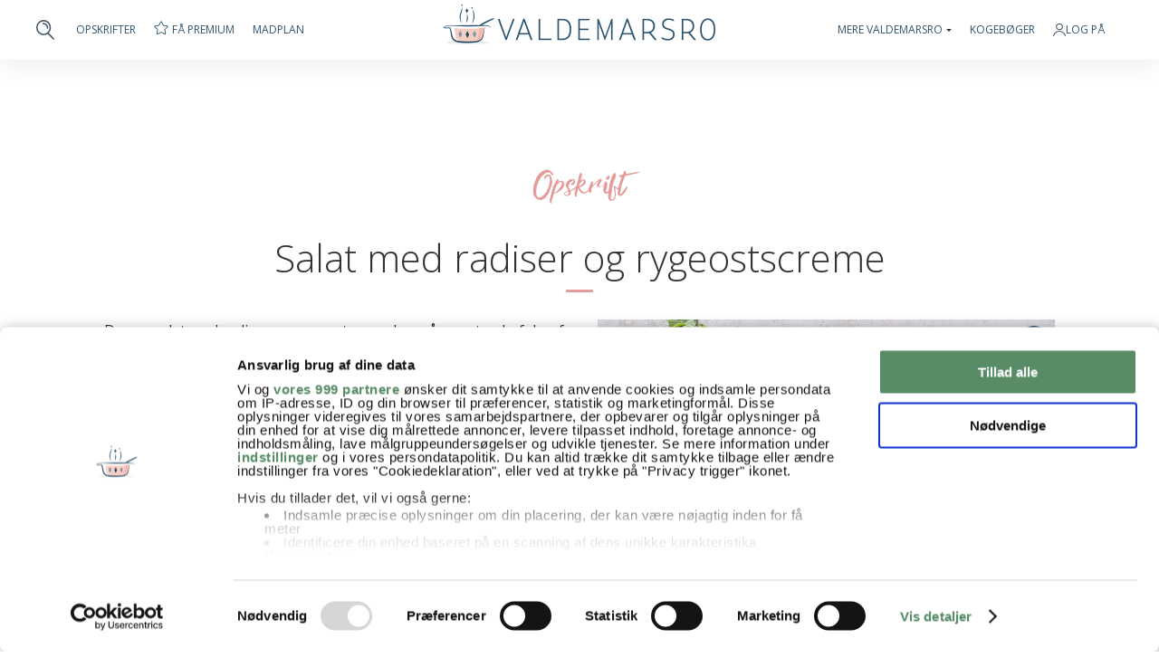

--- FILE ---
content_type: text/html; charset=UTF-8
request_url: https://www.valdemarsro.dk/salat-med-radiser-og-rygeostscreme/
body_size: 22703
content:
<!DOCTYPE html>
<!--[if lt IE 7]> <html class="no-js lt-ie9 lt-ie8 lt-ie7" lang="da"> <![endif]-->
<!--[if IE 7]>    <html class="no-js lt-ie9 lt-ie8" lang="da"> <![endif]-->
<!--[if IE 8]>    <html class="no-js lt-ie9" lang="da"> <![endif]-->
<!--[if gt IE 8]><!--> <html class="no-js" lang="da"> <!--<![endif]-->
<head>
	<meta http-equiv="X-UA-Compatible" content="IE=edge"/>
	<meta charset="utf-8"/>
	<meta name="viewport" content="width=device-width,initial-scale=1.0,minimum-scale=1.0"/>
		<!-- Google Consent Mode -->
	<script data-cookieconsent="ignore">
	window.dataLayer = window.dataLayer || [];
	function gtag() {
		dataLayer.push(arguments)
	}
	gtag("consent", "default", {
		ad_storage: "denied",
		analytics_storage: "denied",
		functionality_storage: "denied",
		personalization_storage: "denied",
		security_storage: "granted",
		ad_user_data: "denied",
		ad_personalization: "denied",
		wait_for_update: 500
	});
	gtag("set", "ads_data_redaction", true);
	</script>
	<!-- End Google Consent Mode-->
	<!-- Google Tag Manager -->
	<script data-cookieconsent="ignore">
	(function(w,d,s,l,i){w[l]=w[l]||[];w[l].push({'gtm.start':
	new Date().getTime(),event:'gtm.js'});var f=d.getElementsByTagName(s)[0],
	j=d.createElement(s),dl=l!='dataLayer'?'&l='+l:'';j.async=true;j.src=
	'https://www.googletagmanager.com/gtm.js?id='+i+dl;f.parentNode.insertBefore(j,f);
	})(window,document,'script','dataLayer','GTM-KPHRD4D');</script>
	<!-- End Google Tag Manager -->
	<!-- Cookiebot CMP-->
		<script id="Cookiebot" src="https://consent.cookiebot.com/uc.js" data-cbid="3fd83e37-5009-4c1e-be74-0b58bae69ac1" data-blockingmode="auto" type="text/javascript" data-framework="TCFv2.2"></script>
		<!-- End Cookiebot CMP -->
	<script>
	 const loadTcfStub = () => {
   !(function () {
     var e = function () {
      var e,
         t = "__tcfapiLocator",
         a = [],
         n = window;
       for (; n;) {
         try {
           if (n.frames[t]) {
             e = n;
             break;
           }
         } catch (e) { }
         if (n === window.top) break;
         n = n.parent;
       }
       e ||
         (!(function e() {
           var a = n.document,
             r = !!n.frames[t];
           if (!r)
             if (a.body) {
               var i = a.createElement("iframe");
               (i.style.cssText = "display:none"),
                 (i.name = t),
                 a.body.appendChild(i);
             } else setTimeout(e, 5);
           return !r;
         })(),
           (n.__tcfapi = function () {
             for (var e, t = arguments.length, n = new Array(t), r = 0; r < t; r++)
               n[r] = arguments[r];
             if (!n.length) return a;
             if ("setGdprApplies" === n[0])
               n.length > 3 &&
                 2 === parseInt(n[1], 10) &&
                 "boolean" == typeof n[3] &&
                 ((e = n[3]), "function" == typeof n[2] && n[2]("set", !0));
             else if ("ping" === n[0]) {
               var i = { gdprApplies: e, cmpLoaded: !1, cmpStatus: "stub" };
               "function" == typeof n[2] && n[2](i);
             } else a.push(n);
           }),
           n.addEventListener(
             "message",
             function (e) {
               var t = "string" == typeof e.data,
                 a = {};
               try {
                 a = t ? JSON.parse(e.data) : e.data;
               } catch (e) { }
               var n = a.__tcfapiCall;
               n &&
                 window.__tcfapi(
                   n.command,
                   n.version,
                   function (a, r) {
                     var i = {
                       __tcfapiReturn: {
                         returnValue: a,
                         success: r,
                         callId: n.callId,
                       },
                     };
                     t && (i = JSON.stringify(i)), e.source.postMessage(i, "*");
                   },
                   n.parameter
                 );
             },
             !1
           ));
     };
     "undefined" != typeof module ? (module.exports = e) : e();
   })();
 };
	</script>
		<meta name="google-site-verification" content="nQKmt_tIbzGR5or65zIrZeoWg1RH5hYmOQF1OcynpD4"/>
	<meta name="p:domain_verify" content="b29dbaf4e4b29fa78b409938fd73066b"/>
	<link rel="preload" href="https://www.valdemarsro.dk/wp-content/themes/valdemarsro16/assets/fa/webfonts/fa-solid-900.woff2" as="font"/>
	<link rel="preload" href="https://www.valdemarsro.dk/wp-content/themes/valdemarsro16/assets/fa/webfonts/fa-light-300.woff2" as="font"/>
	<meta name="pinterest-rich-pin" content="false"/>
	<link rel="shortcut icon" href="/favicon.png"/>
    <link rel="apple-touch-icon image_src" href="/favicon.png"/>
	<title>Salat med radisser og rygeostcreme - opskrift på en lækker salat</title>
		<script src="https://tags.adnuntius.com/concept_cph/dWP579iij.prod.js" async data-cookieconsent="ignore"></script>
	<script>
	window.addEventListener('CookiebotOnLoad', function(e)
	{
		if(!Cookiebot.consent.marketing)
		{
			/*(function () { var s = document.createElement('script'); s.type = 'text/javascript'; s.async = true; s.src = 'https://macro.adnami.io/macro/spec/adsm.macro.b0036c32-8e55-4305-bdcf-b8f7aab7bd67.js'; var x = document.getElementsByTagName('script')[0]; x.parentNode.insertBefore(s, x); })();
			
			var adsmtag = adsmtag || {};
			adsmtag.cmd = adsmtag.cmd || [];
			
			document.body.classList.add('cookieless');
			
			window.adn = window.adn || {}; adn.calls = adn.calls || [];
			adn.calls.push(function()
			{
				adn.request({ adUnits: [
					{ auId: '00000000000bae7f', auW: '930', auH: '180', useCookies: false },
					{ auId: '00000000000bae80', auW: '300', auH: '250', useCookies: false },
					{ auId: '00000000000bae81', auW: '300', auH: '250', useCookies: false },
					{ auId: '00000000000bae82', auW: '320', auH: '320', useCookies: false },
					{ auId: '00000000000bae83', auW: '320', auH: '320', useCookies: false },
					{ auId: '00000000000bae84', auW: '320', auH: '320', useCookies: false },
					{ auId: '00000000000bae85', auW: '320', auH: '320', useCookies: false }
				]});
			});*/
		}
		else
		{
			/*(function () { var s = document.createElement('script'); s.type = 'text/javascript'; s.async = true; s.src = 'https://macro.adnami.io/macro/spec/adsm.macro.c2d00cd4-7d5e-4fcd-aa48-e3d709943dcf.js'; var x = document.getElementsByTagName('script')[0]; x.parentNode.insertBefore(s, x); })();
			
			var adsmtag = adsmtag || {};
			adsmtag.cmd = adsmtag.cmd || [];*/
			
			var _adftrack = {
				pm: 273610,
				divider: encodeURIComponent('|'),
				pagename: encodeURIComponent('valdemarsro.dk')
			};
			
			(function () { var s = document.createElement('script'); s.type = 'text/javascript'; s.async = true; s.src = 'https://track.adform.net/serving/scripts/trackpoint/async/'; var x = document.getElementsByTagName('script')[0]; x.parentNode.insertBefore(s, x); })();
		}
	}, false);
	</script>
	<script>
	var style = document.createElement('style');
	style.type = 'text/css';
	style.innerHTML = '.hiddenForPrint { display: none!important; }';
	document.getElementsByTagName('head')[0].appendChild(style);
	window.addEventListener("beforeprint", function(event) {
		var adslots = document.querySelectorAll('div[id^="adn-"]');
		adslots.forEach(div => {
			div.classList.add("hiddenForPrint");
			div.id="hiddenForPrint"
		});
	});
	</script>
		<!--<script src="https://www.valdemarsro.dk/wp-content/themes/valdemarsro16/assets/js/adsm-1.0.5.js"></script>
	<script type="text/javascript" src="//eas8.emediate.eu/EAS_tag.1.0.js"></script>-->
	<!--<script>
    var adsmtag = adsmtag || {};
    adsmtag.cmd = adsmtag.cmd || [];
    (function () {
        var script = document.createElement('script');
        script.async = true;
        script.type = 'text/javascript';
        script.src = 'https:' + '//rmb-adsembler.netdna-ssl.com/mnemonics/adsm.macro.c2d00cd4-7d5e-4fcd-aa48-e3d709943dcf.js';
        var node = document.getElementsByTagName('script')[0];
        node.parentNode.insertBefore(script, node);
    })();
	</script>-->
	<link rel="apple-touch-icon-precomposed" href="https://www.valdemarsro.dk/wp-content/themes/valdemarsro16/assets/img/homescreen.png"/>
	<meta name="p:domain_verify" content="44b9fbe74d49952c174561a91bd8b891"/>
	<!-- Hotjar Tracking Code forhttp://valdemarsro.dk  <http://valdemarsro.dk/>  -->
	<!--<script>
		(function(h,o,t,j,a,r){
			h.hj=h.hj||function(){(h.hj.q=h.hj.q||[]).push(arguments)};
			h._hjSettings={hjid:242276,hjsv:5};
			a=o.getElementsByTagName('head')[0];
			r=o.createElement('script');r.async=1;
			r.src=t+h._hjSettings.hjid+j+h._hjSettings.hjsv;
			a.appendChild(r);
		})(window,document,'//static.hotjar.com/c/hotjar-','.js?sv=');
	</script>-->
	<meta name='robots' content='index, follow, max-image-preview:large, max-snippet:-1, max-video-preview:-1' />

	<!-- This site is optimized with the Yoast SEO plugin v26.6 - https://yoast.com/wordpress/plugins/seo/ -->
	<meta name="description" content="Opskrift på salat med radisser og rygeostcreme samt masser af purløg - smuk og velsmagende ret som passer dejligt til sommerkøkkenet" />
	<link rel="canonical" href="https://www.valdemarsro.dk/salat-med-radiser-og-rygeostscreme/" />
	<meta property="og:locale" content="da_DK" />
	<meta property="og:type" content="article" />
	<meta property="og:title" content="Salat med radisser og rygeostcreme - opskrift på en lækker salat" />
	<meta property="og:description" content="Opskrift på salat med radisser og rygeostcreme samt masser af purløg - smuk og velsmagende ret som passer dejligt til sommerkøkkenet" />
	<meta property="og:url" content="https://www.valdemarsro.dk/salat-med-radiser-og-rygeostscreme/" />
	<meta property="og:site_name" content="Valdemarsro" />
	<meta property="article:publisher" content="https://www.facebook.com/Valdemarsro" />
	<meta property="article:published_time" content="2020-07-13T08:24:57+00:00" />
	<meta property="article:modified_time" content="2024-10-09T10:19:25+00:00" />
	<meta property="og:image" content="https://www.valdemarsro.dk/wp-content/2020/02/salat-radiser-rygeost.jpg" />
	<meta property="og:image:width" content="1000" />
	<meta property="og:image:height" content="668" />
	<meta property="og:image:type" content="image/jpeg" />
	<meta name="author" content="Ann-Christine" />
	<meta name="twitter:label1" content="Skrevet af" />
	<meta name="twitter:data1" content="Ann-Christine" />
	<meta name="twitter:label2" content="Estimeret læsetid" />
	<meta name="twitter:data2" content="1 minut" />
	<script type="application/ld+json" class="yoast-schema-graph">{"@context":"https://schema.org","@graph":[{"@type":"Article","@id":"https://www.valdemarsro.dk/salat-med-radiser-og-rygeostscreme/#article","isPartOf":{"@id":"https://www.valdemarsro.dk/salat-med-radiser-og-rygeostscreme/"},"author":{"name":"Ann-Christine","@id":"https://www.valdemarsro.dk/#/schema/person/9f60ecd87413504455262682ccd720d5"},"headline":"Salat med radiser og rygeostscreme","datePublished":"2020-07-13T08:24:57+00:00","dateModified":"2024-10-09T10:19:25+00:00","mainEntityOfPage":{"@id":"https://www.valdemarsro.dk/salat-med-radiser-og-rygeostscreme/"},"wordCount":194,"commentCount":6,"publisher":{"@id":"https://www.valdemarsro.dk/#organization"},"image":{"@id":"https://www.valdemarsro.dk/salat-med-radiser-og-rygeostscreme/#primaryimage"},"thumbnailUrl":"https://www.valdemarsro.dk/wp-content/2020/02/salat-radiser-rygeost.jpg","articleSection":["Forår","Opskrifter","Salat","Sommer","Tilbehør Aftensmad","Vegetar"],"inLanguage":"da-DK","potentialAction":[{"@type":"CommentAction","name":"Comment","target":["https://www.valdemarsro.dk/salat-med-radiser-og-rygeostscreme/#respond"]}]},{"@type":"WebPage","@id":"https://www.valdemarsro.dk/salat-med-radiser-og-rygeostscreme/","url":"https://www.valdemarsro.dk/salat-med-radiser-og-rygeostscreme/","name":"Salat med radisser og rygeostcreme - opskrift på en lækker salat","isPartOf":{"@id":"https://www.valdemarsro.dk/#website"},"primaryImageOfPage":{"@id":"https://www.valdemarsro.dk/salat-med-radiser-og-rygeostscreme/#primaryimage"},"image":{"@id":"https://www.valdemarsro.dk/salat-med-radiser-og-rygeostscreme/#primaryimage"},"thumbnailUrl":"https://www.valdemarsro.dk/wp-content/2020/02/salat-radiser-rygeost.jpg","datePublished":"2020-07-13T08:24:57+00:00","dateModified":"2024-10-09T10:19:25+00:00","description":"Opskrift på salat med radisser og rygeostcreme samt masser af purløg - smuk og velsmagende ret som passer dejligt til sommerkøkkenet","breadcrumb":{"@id":"https://www.valdemarsro.dk/salat-med-radiser-og-rygeostscreme/#breadcrumb"},"inLanguage":"da-DK","potentialAction":[{"@type":"ReadAction","target":["https://www.valdemarsro.dk/salat-med-radiser-og-rygeostscreme/"]}]},{"@type":"ImageObject","inLanguage":"da-DK","@id":"https://www.valdemarsro.dk/salat-med-radiser-og-rygeostscreme/#primaryimage","url":"https://www.valdemarsro.dk/wp-content/2020/02/salat-radiser-rygeost.jpg","contentUrl":"https://www.valdemarsro.dk/wp-content/2020/02/salat-radiser-rygeost.jpg","width":1000,"height":668,"caption":"salat med radiser og rygeostcreme"},{"@type":"BreadcrumbList","@id":"https://www.valdemarsro.dk/salat-med-radiser-og-rygeostscreme/#breadcrumb","itemListElement":[{"@type":"ListItem","position":1,"name":"Hjem","item":"https://www.valdemarsro.dk/"},{"@type":"ListItem","position":2,"name":"Salat med radiser og rygeostscreme"}]},{"@type":"WebSite","@id":"https://www.valdemarsro.dk/#website","url":"https://www.valdemarsro.dk/","name":"Valdemarsro","description":"Opskrifter til hverdage, weekender og hyggestunder året rundt","publisher":{"@id":"https://www.valdemarsro.dk/#organization"},"potentialAction":[{"@type":"SearchAction","target":{"@type":"EntryPoint","urlTemplate":"https://www.valdemarsro.dk/?s={search_term_string}"},"query-input":{"@type":"PropertyValueSpecification","valueRequired":true,"valueName":"search_term_string"}}],"inLanguage":"da-DK"},{"@type":"Organization","@id":"https://www.valdemarsro.dk/#organization","name":"Valdemarsro.dk","url":"https://www.valdemarsro.dk/","logo":{"@type":"ImageObject","inLanguage":"da-DK","@id":"https://www.valdemarsro.dk/#/schema/logo/image/","url":"https://www.valdemarsro.dk/wp-content/2024/11/cropped-Valdemarsro.png","contentUrl":"https://www.valdemarsro.dk/wp-content/2024/11/cropped-Valdemarsro.png","width":512,"height":512,"caption":"Valdemarsro.dk"},"image":{"@id":"https://www.valdemarsro.dk/#/schema/logo/image/"},"sameAs":["https://www.facebook.com/Valdemarsro","http://instagram.com/valdemarsro_dk"]},{"@type":"Person","@id":"https://www.valdemarsro.dk/#/schema/person/9f60ecd87413504455262682ccd720d5","name":"Ann-Christine"}]}</script>
	<!-- / Yoast SEO plugin. -->


<link rel='dns-prefetch' href='//ajax.googleapis.com' />
<link rel='dns-prefetch' href='//fonts.googleapis.com' />
<link rel="alternate" title="oEmbed (JSON)" type="application/json+oembed" href="https://www.valdemarsro.dk/wp-json/oembed/1.0/embed?url=https%3A%2F%2Fwww.valdemarsro.dk%2Fsalat-med-radiser-og-rygeostscreme%2F" />
<link rel="alternate" title="oEmbed (XML)" type="text/xml+oembed" href="https://www.valdemarsro.dk/wp-json/oembed/1.0/embed?url=https%3A%2F%2Fwww.valdemarsro.dk%2Fsalat-med-radiser-og-rygeostscreme%2F&#038;format=xml" />
<style id='wp-img-auto-sizes-contain-inline-css' type='text/css'>
img:is([sizes=auto i],[sizes^="auto," i]){contain-intrinsic-size:3000px 1500px}
/*# sourceURL=wp-img-auto-sizes-contain-inline-css */
</style>
<style id='classic-theme-styles-inline-css' type='text/css'>
/*! This file is auto-generated */
.wp-block-button__link{color:#fff;background-color:#32373c;border-radius:9999px;box-shadow:none;text-decoration:none;padding:calc(.667em + 2px) calc(1.333em + 2px);font-size:1.125em}.wp-block-file__button{background:#32373c;color:#fff;text-decoration:none}
/*# sourceURL=/wp-includes/css/classic-themes.min.css */
</style>
<link rel='stylesheet' id='opensans-css' href='//fonts.googleapis.com/css?family=Open+Sans%3A300%2C400%2C400i%2C500%2C500i%2C600%2C600i%2C700%2C700i&#038;display=swap&#038;ver=6.9' type='text/css' media='all' />
<link rel='stylesheet' id='style-css' href='https://www.valdemarsro.dk/wp-content/themes/valdemarsro16/style.css?ver=22012026b' type='text/css' media='all' />
<link rel='stylesheet' id='print-css' href='https://www.valdemarsro.dk/wp-content/themes/valdemarsro16/print.css?ver=22012026b' type='text/css' media='print' />
<link rel='stylesheet' id='fa-css' href='https://www.valdemarsro.dk/wp-content/themes/valdemarsro16/assets/fa/css/all.min.css?ver=6.9' type='text/css' media='all' />
<link rel='stylesheet' id='login_modal-style-css' href='https://www.valdemarsro.dk/wp-content/themes/valdemarsro16/css/login_modal.css?ver=1769089118' type='text/css' media='all' />
<link rel='stylesheet' id='profile-style-css' href='https://www.valdemarsro.dk/wp-content/themes/valdemarsro16/css/profile.css?ver=1769089118' type='text/css' media='all' />
<link rel='stylesheet' id='mc_signup-style-css' href='https://www.valdemarsro.dk/wp-content/themes/valdemarsro16/css/mc_signup.css?ver=1769089118' type='text/css' media='all' />
<link rel='stylesheet' id='shopping_list-style-css' href='https://www.valdemarsro.dk/wp-content/themes/valdemarsro16/css/shopping_list.css?ver=1769089118' type='text/css' media='all' />
<link rel='stylesheet' id='comments-style-css' href='https://www.valdemarsro.dk/wp-content/themes/valdemarsro16/css/comments.css?ver=1769089118' type='text/css' media='all' />
<link rel='stylesheet' id='mealplan-style-css' href='https://www.valdemarsro.dk/wp-content/themes/valdemarsro16/css/mealplan.css?ver=1769089118' type='text/css' media='all' />
<link rel='stylesheet' id='spot-style-css' href='https://www.valdemarsro.dk/wp-content/themes/valdemarsro16/css/spot.css?ver=1769089118' type='text/css' media='all' />
<link rel='stylesheet' id='about-style-css' href='https://www.valdemarsro.dk/wp-content/themes/valdemarsro16/css/about.css?ver=1769089118' type='text/css' media='all' />
<link rel='stylesheet' id='modules-style-css' href='https://www.valdemarsro.dk/wp-content/themes/valdemarsro16/css/modules.css?ver=1769089118' type='text/css' media='all' />
<link rel='stylesheet' id='profile_nav-style-css' href='https://www.valdemarsro.dk/wp-content/themes/valdemarsro16/css/profile_nav.css?ver=1769089118' type='text/css' media='all' />
<link rel='stylesheet' id='suggestions-style-css' href='https://www.valdemarsro.dk/wp-content/themes/valdemarsro16/css/suggestions.css?ver=1769089118' type='text/css' media='all' />
<link rel='stylesheet' id='category-style-css' href='https://www.valdemarsro.dk/wp-content/themes/valdemarsro16/css/category.css?ver=1769089118' type='text/css' media='all' />
<link rel='stylesheet' id='buttons-style-css' href='https://www.valdemarsro.dk/wp-content/themes/valdemarsro16/css/buttons.css?ver=1769089118' type='text/css' media='all' />
<link rel='stylesheet' id='footer-style-css' href='https://www.valdemarsro.dk/wp-content/themes/valdemarsro16/css/footer.css?ver=1769089118' type='text/css' media='all' />
<link rel='shortlink' href='https://www.valdemarsro.dk/?p=44857' />
<link rel="icon" href="https://www.valdemarsro.dk/wp-content/2025/09/cropped-valdemarsro-32x32.jpg" sizes="32x32" />
<link rel="icon" href="https://www.valdemarsro.dk/wp-content/2025/09/cropped-valdemarsro-192x192.jpg" sizes="192x192" />
<link rel="apple-touch-icon" href="https://www.valdemarsro.dk/wp-content/2025/09/cropped-valdemarsro-180x180.jpg" />
<meta name="msapplication-TileImage" content="https://www.valdemarsro.dk/wp-content/2025/09/cropped-valdemarsro-270x270.jpg" />
	<style id='global-styles-inline-css' type='text/css'>
:root{--wp--preset--aspect-ratio--square: 1;--wp--preset--aspect-ratio--4-3: 4/3;--wp--preset--aspect-ratio--3-4: 3/4;--wp--preset--aspect-ratio--3-2: 3/2;--wp--preset--aspect-ratio--2-3: 2/3;--wp--preset--aspect-ratio--16-9: 16/9;--wp--preset--aspect-ratio--9-16: 9/16;--wp--preset--color--black: #000000;--wp--preset--color--cyan-bluish-gray: #abb8c3;--wp--preset--color--white: #ffffff;--wp--preset--color--pale-pink: #f78da7;--wp--preset--color--vivid-red: #cf2e2e;--wp--preset--color--luminous-vivid-orange: #ff6900;--wp--preset--color--luminous-vivid-amber: #fcb900;--wp--preset--color--light-green-cyan: #7bdcb5;--wp--preset--color--vivid-green-cyan: #00d084;--wp--preset--color--pale-cyan-blue: #8ed1fc;--wp--preset--color--vivid-cyan-blue: #0693e3;--wp--preset--color--vivid-purple: #9b51e0;--wp--preset--gradient--vivid-cyan-blue-to-vivid-purple: linear-gradient(135deg,rgb(6,147,227) 0%,rgb(155,81,224) 100%);--wp--preset--gradient--light-green-cyan-to-vivid-green-cyan: linear-gradient(135deg,rgb(122,220,180) 0%,rgb(0,208,130) 100%);--wp--preset--gradient--luminous-vivid-amber-to-luminous-vivid-orange: linear-gradient(135deg,rgb(252,185,0) 0%,rgb(255,105,0) 100%);--wp--preset--gradient--luminous-vivid-orange-to-vivid-red: linear-gradient(135deg,rgb(255,105,0) 0%,rgb(207,46,46) 100%);--wp--preset--gradient--very-light-gray-to-cyan-bluish-gray: linear-gradient(135deg,rgb(238,238,238) 0%,rgb(169,184,195) 100%);--wp--preset--gradient--cool-to-warm-spectrum: linear-gradient(135deg,rgb(74,234,220) 0%,rgb(151,120,209) 20%,rgb(207,42,186) 40%,rgb(238,44,130) 60%,rgb(251,105,98) 80%,rgb(254,248,76) 100%);--wp--preset--gradient--blush-light-purple: linear-gradient(135deg,rgb(255,206,236) 0%,rgb(152,150,240) 100%);--wp--preset--gradient--blush-bordeaux: linear-gradient(135deg,rgb(254,205,165) 0%,rgb(254,45,45) 50%,rgb(107,0,62) 100%);--wp--preset--gradient--luminous-dusk: linear-gradient(135deg,rgb(255,203,112) 0%,rgb(199,81,192) 50%,rgb(65,88,208) 100%);--wp--preset--gradient--pale-ocean: linear-gradient(135deg,rgb(255,245,203) 0%,rgb(182,227,212) 50%,rgb(51,167,181) 100%);--wp--preset--gradient--electric-grass: linear-gradient(135deg,rgb(202,248,128) 0%,rgb(113,206,126) 100%);--wp--preset--gradient--midnight: linear-gradient(135deg,rgb(2,3,129) 0%,rgb(40,116,252) 100%);--wp--preset--font-size--small: 13px;--wp--preset--font-size--medium: 20px;--wp--preset--font-size--large: 36px;--wp--preset--font-size--x-large: 42px;--wp--preset--spacing--20: 0.44rem;--wp--preset--spacing--30: 0.67rem;--wp--preset--spacing--40: 1rem;--wp--preset--spacing--50: 1.5rem;--wp--preset--spacing--60: 2.25rem;--wp--preset--spacing--70: 3.38rem;--wp--preset--spacing--80: 5.06rem;--wp--preset--shadow--natural: 6px 6px 9px rgba(0, 0, 0, 0.2);--wp--preset--shadow--deep: 12px 12px 50px rgba(0, 0, 0, 0.4);--wp--preset--shadow--sharp: 6px 6px 0px rgba(0, 0, 0, 0.2);--wp--preset--shadow--outlined: 6px 6px 0px -3px rgb(255, 255, 255), 6px 6px rgb(0, 0, 0);--wp--preset--shadow--crisp: 6px 6px 0px rgb(0, 0, 0);}:where(.is-layout-flex){gap: 0.5em;}:where(.is-layout-grid){gap: 0.5em;}body .is-layout-flex{display: flex;}.is-layout-flex{flex-wrap: wrap;align-items: center;}.is-layout-flex > :is(*, div){margin: 0;}body .is-layout-grid{display: grid;}.is-layout-grid > :is(*, div){margin: 0;}:where(.wp-block-columns.is-layout-flex){gap: 2em;}:where(.wp-block-columns.is-layout-grid){gap: 2em;}:where(.wp-block-post-template.is-layout-flex){gap: 1.25em;}:where(.wp-block-post-template.is-layout-grid){gap: 1.25em;}.has-black-color{color: var(--wp--preset--color--black) !important;}.has-cyan-bluish-gray-color{color: var(--wp--preset--color--cyan-bluish-gray) !important;}.has-white-color{color: var(--wp--preset--color--white) !important;}.has-pale-pink-color{color: var(--wp--preset--color--pale-pink) !important;}.has-vivid-red-color{color: var(--wp--preset--color--vivid-red) !important;}.has-luminous-vivid-orange-color{color: var(--wp--preset--color--luminous-vivid-orange) !important;}.has-luminous-vivid-amber-color{color: var(--wp--preset--color--luminous-vivid-amber) !important;}.has-light-green-cyan-color{color: var(--wp--preset--color--light-green-cyan) !important;}.has-vivid-green-cyan-color{color: var(--wp--preset--color--vivid-green-cyan) !important;}.has-pale-cyan-blue-color{color: var(--wp--preset--color--pale-cyan-blue) !important;}.has-vivid-cyan-blue-color{color: var(--wp--preset--color--vivid-cyan-blue) !important;}.has-vivid-purple-color{color: var(--wp--preset--color--vivid-purple) !important;}.has-black-background-color{background-color: var(--wp--preset--color--black) !important;}.has-cyan-bluish-gray-background-color{background-color: var(--wp--preset--color--cyan-bluish-gray) !important;}.has-white-background-color{background-color: var(--wp--preset--color--white) !important;}.has-pale-pink-background-color{background-color: var(--wp--preset--color--pale-pink) !important;}.has-vivid-red-background-color{background-color: var(--wp--preset--color--vivid-red) !important;}.has-luminous-vivid-orange-background-color{background-color: var(--wp--preset--color--luminous-vivid-orange) !important;}.has-luminous-vivid-amber-background-color{background-color: var(--wp--preset--color--luminous-vivid-amber) !important;}.has-light-green-cyan-background-color{background-color: var(--wp--preset--color--light-green-cyan) !important;}.has-vivid-green-cyan-background-color{background-color: var(--wp--preset--color--vivid-green-cyan) !important;}.has-pale-cyan-blue-background-color{background-color: var(--wp--preset--color--pale-cyan-blue) !important;}.has-vivid-cyan-blue-background-color{background-color: var(--wp--preset--color--vivid-cyan-blue) !important;}.has-vivid-purple-background-color{background-color: var(--wp--preset--color--vivid-purple) !important;}.has-black-border-color{border-color: var(--wp--preset--color--black) !important;}.has-cyan-bluish-gray-border-color{border-color: var(--wp--preset--color--cyan-bluish-gray) !important;}.has-white-border-color{border-color: var(--wp--preset--color--white) !important;}.has-pale-pink-border-color{border-color: var(--wp--preset--color--pale-pink) !important;}.has-vivid-red-border-color{border-color: var(--wp--preset--color--vivid-red) !important;}.has-luminous-vivid-orange-border-color{border-color: var(--wp--preset--color--luminous-vivid-orange) !important;}.has-luminous-vivid-amber-border-color{border-color: var(--wp--preset--color--luminous-vivid-amber) !important;}.has-light-green-cyan-border-color{border-color: var(--wp--preset--color--light-green-cyan) !important;}.has-vivid-green-cyan-border-color{border-color: var(--wp--preset--color--vivid-green-cyan) !important;}.has-pale-cyan-blue-border-color{border-color: var(--wp--preset--color--pale-cyan-blue) !important;}.has-vivid-cyan-blue-border-color{border-color: var(--wp--preset--color--vivid-cyan-blue) !important;}.has-vivid-purple-border-color{border-color: var(--wp--preset--color--vivid-purple) !important;}.has-vivid-cyan-blue-to-vivid-purple-gradient-background{background: var(--wp--preset--gradient--vivid-cyan-blue-to-vivid-purple) !important;}.has-light-green-cyan-to-vivid-green-cyan-gradient-background{background: var(--wp--preset--gradient--light-green-cyan-to-vivid-green-cyan) !important;}.has-luminous-vivid-amber-to-luminous-vivid-orange-gradient-background{background: var(--wp--preset--gradient--luminous-vivid-amber-to-luminous-vivid-orange) !important;}.has-luminous-vivid-orange-to-vivid-red-gradient-background{background: var(--wp--preset--gradient--luminous-vivid-orange-to-vivid-red) !important;}.has-very-light-gray-to-cyan-bluish-gray-gradient-background{background: var(--wp--preset--gradient--very-light-gray-to-cyan-bluish-gray) !important;}.has-cool-to-warm-spectrum-gradient-background{background: var(--wp--preset--gradient--cool-to-warm-spectrum) !important;}.has-blush-light-purple-gradient-background{background: var(--wp--preset--gradient--blush-light-purple) !important;}.has-blush-bordeaux-gradient-background{background: var(--wp--preset--gradient--blush-bordeaux) !important;}.has-luminous-dusk-gradient-background{background: var(--wp--preset--gradient--luminous-dusk) !important;}.has-pale-ocean-gradient-background{background: var(--wp--preset--gradient--pale-ocean) !important;}.has-electric-grass-gradient-background{background: var(--wp--preset--gradient--electric-grass) !important;}.has-midnight-gradient-background{background: var(--wp--preset--gradient--midnight) !important;}.has-small-font-size{font-size: var(--wp--preset--font-size--small) !important;}.has-medium-font-size{font-size: var(--wp--preset--font-size--medium) !important;}.has-large-font-size{font-size: var(--wp--preset--font-size--large) !important;}.has-x-large-font-size{font-size: var(--wp--preset--font-size--x-large) !important;}
/*# sourceURL=global-styles-inline-css */
</style>
</head>
<body class="page-salat-med-radiser-og-rygeostscreme" itemscope="itemscope" itemtype="http://schema.org/WebPage">
<!-- Google Tag Manager (noscript) -->
<noscript><iframe src="https://www.googletagmanager.com/ns.html?id=GTM-KPHRD4D"
height="0" width="0" style="display:none;visibility:hidden"></iframe></noscript>
<!-- End Google Tag Manager (noscript) -->
<div id="cncpt-dsk_top"></div>
<div id="header-wrapper" itemscope="itemscope" itemtype="http://schema.org/WPHeader">
				<div id="header"><style>
#header-features > li{float:left;margin-right:20px;position:relative;}
#header-user a,#header-premium > a{display:flex;align-items:center;column-gap:5px;}
.logout{font-size:14px;font-weight:600;border-radius:4px;background:#8699a7;color:#fff !important;text-transform:uppercase;text-align:center;flex-basis:calc(50% - 8px);display:flex !important;align-items:center;justify-content:center;height:35px;}
@media only screen and (max-width: 1024px){
#header-logo{flex-grow:1;}
#header-features{display:none;}
}
</style>
<style>
#mobile_nav,#mobile_nav_ribbon,#mobile_menu{display:none;}
@media only screen and (max-width: 1024px){
#header,#header-wrapper{padding:0;}
#header-logo{display:none;}
#mobile_nav{display:flex;align-items:center;height:60px;padding:0 20px;width:100%;position:relative;z-index:100;}
#mobile_nav a{display:block;line-height:0;margin-left:24px;}
#mobile_nav .logo a{margin-left:0;}
#mobile_nav .logo{flex-grow:1;}
#mobile_nav .close{display:none;}
#header{flex-direction:column;}
#mobile_nav_ribbon{background:#3c546b;display:block;}
.nav-ribbon{font-size:15px;font-weight:600;overflow-x:auto;padding:24px 0;display:flex;width:100%;}
.nav-ribbon ul{list-style:none;padding:0 8px;display:flex;align-items:center;}
.nav-ribbon li{margin:0 12px;}
.nav-ribbon li:last-child{padding-right:20px;}
.nav-ribbon a{text-transform:uppercase;color:#fff !important;white-space:nowrap;}
#mobile_menu{position:absolute;left:0;right:0;top:0;display:none;z-index:99;}
.mobile-menu-wrapper{border-top:2px solid #3c546b;background:#fff;margin-top:60px;padding:24px 20px;}
.mobile-menu-wrapper .mbuttons{display:flex;align-items:center;margin-bottom:24px;}
.mobile-menu-wrapper .mbuttons a{font-size:14px;font-weight:600;border-radius:4px;background:#8699a7;color:#fff !important;text-transform:uppercase;text-align:center;flex-basis:calc(50% - 8px);display:flex;align-items:center;justify-content:center;height:35px;}
.mobile-menu-wrapper .mbuttons a:first-child{background:#3c546b;margin-right:16px;}
.mobile-menu-wrapper ul{list-style:none;padding:0;border-top:1px solid #c6c6c6;margin-bottom:20px;}
.mobile-menu-wrapper ul.no-border-top{border-top:none;}
.mobile-menu-wrapper li{border-bottom:1px solid #c6c6c6;padding:16px 0;}
.mobile-menu-wrapper li a{text-transform:uppercase;font-size:15px;color:#3c546b !important;}
.mobile-menu-wrapper .smaller{border-top:none;}
.mobile-menu-wrapper .smaller a{font-size:14px;}
.mobile-menu-wrapper .social{display:flex;align-items:center;justify-content:center;margin-bottom:20px;}
.mobile-menu-wrapper .social a{display:inline-block;margin:0 13px;}
.mobile-menu-wrapper strong{font-weight:600;}
}
</style>
<script>
function _toggle_menu()
{
	let mn = $('#mobile_nav');
	if(!mn.hasClass('toggled'))
	{
		mn.find('.profile,.search,.menu').hide(400);
		mn.find('.close').show(400);
	}
	else
	{
		mn.find('.profile,.search,.menu').show(400);
		mn.find('.close').hide(400);
	}
	mn.toggleClass('toggled');
	let mm = $('#mobile_menu');
	mm.slideToggle();
	return false;
}
</script>
<div id="mobile_nav">
	<div class="logo">
		<a href="/"><img src="https://www.valdemarsro.dk/wp-content/themes/valdemarsro16/parts/mobile_nav/logo.svg" width="180" height="26"></a>
	</div>
	<div class="profile">
				<a href="#" onclick="return _open_modal('login-modal', 1);">
				<img src="https://www.valdemarsro.dk/wp-content/themes/valdemarsro16/parts/mobile_nav/profile.svg" width="22" height="24"></a>
	</div>
	<div class="search">
		<a href="/soeg/"><img src="https://www.valdemarsro.dk/wp-content/themes/valdemarsro16/parts/mobile_nav/search.svg" width="22" height="23"></a>
	</div>
	<div class="menu">
		<a href="#" onclick="return _toggle_menu();"><img src="https://www.valdemarsro.dk/wp-content/themes/valdemarsro16/parts/mobile_nav/menu.svg" width="23" height="18"></a>
	</div>
	<div class="close">
		<a href="#" onclick="return _toggle_menu();"><img src="https://www.valdemarsro.dk/wp-content/themes/valdemarsro16/parts/mobile_nav/close.svg" width="17" height="17"></a>
	</div>
</div>
<div id="mobile_nav_ribbon" class="nav-ribbon">
	<ul>
		<li>
			<a href="/opskrifter/">Opskrifter</a>
		</li>
		<li>
						<a href="/madplan/">Madplan</a>
					</li>
		<li>
						<a href="/online-indkoebsliste/">Indkøbsliste</a>
					</li>
		<li>
						<a href="/valdemarsro-premium/">Favoritter</a>
					</li>
		<li>
			<a href="/raavare-indeks/">Råvareoversigt</a>
		</li>
		<li>
			<a href="/ofte-stillede-spoergsmaal-til-valdemarsro-opskrifter/">FAQ til opskrifter</a>
		</li>
	</ul>
</div>
<div id="mobile_menu">
	<div class="mobile-menu-wrapper">
				<div class="mbuttons">
			<a href="/premium/opret/">Tilmeld Premium</a>
			<a href="#" onclick="return _open_modal('login-modal', 1);">Log ind</a>
		</div>
				<ul>
			<li>
				<a href="https://www.valdemarsro.dk/shop/kogeboeger/">Valdemarsro kogebøger</a>
			</li>
			<li>
				<a href="/nyhedsbrev/">Nyhedsbrev</a>
			</li>
			<li>
				<a href="/valdemarsro-om-os/">Om Valdemarsro</a>
			</li>
			<li>
				<a href="/kontakt/">Kontakt</a>
			</li>
		</ul>
		<ul class="smaller">
			<li>
				<a href="/livsstil/"><strong>Livsstil</strong></a>
			</li>
			<li>
				<a href="/i-haven/">I haven</a>
			</li>
			<li>
				<a href="/boger/">Boganbefalinger</a>
			</li>
			<li>
				<a href="/rejser/">Rejser</a>
			</li>
		</ul>
		<div class="social">
			<!--<a href="https://www.facebook.com/Valdemarsro/"><i class="fab fa-facebook"></i></a>
			<a href="https://www.instagram.com/valdemarsro_dk/"><i class="fab fa-instagram"></i></a>
			<a href="https://www.youtube.com/user/valdemarsr0?sub_confirmation=1"><i class="fab fa-youtube-square"></i></a>-->
			<a class="sm in" href="https://www.instagram.com/valdemarsro_dk/" target="_blank"><img src="https://www.valdemarsro.dk/wp-content/themes/valdemarsro16/assets/img/instagram1.png" width="15" height="15"/></a>
			<a class="sm fb" href="https://www.facebook.com/Valdemarsro/" target="_blank"><img src="https://www.valdemarsro.dk/wp-content/themes/valdemarsro16/assets/img/facebook1.png" width="8" height="15"/></a>
			<a class="sm yt" href="https://www.youtube.com/user/valdemarsr0?sub_confirmation=1" target="_blank"><img src="https://www.valdemarsro.dk/wp-content/themes/valdemarsro16/assets/img/youtube1.png" width="20" height="15"/></a>
			<a class="sm pi" href="https://dk.pinterest.com/valdemarsro/" target="_blank"><img src="https://www.valdemarsro.dk/wp-content/themes/valdemarsro16/assets/img/pinterest1.png" width="11" height="15"/></a>
		</div>
			</div>
</div><div id="header-nav" itemscope="itemscope" itemtype="http://schema.org/SiteNavigationElement" role="navigation" class="desktop">
	<ul id="menu-ny-topmenu" class="menu">
		<li id="header-search">
			<a href="/premium/soeg/"><img src="https://www.valdemarsro.dk/wp-content/themes/valdemarsro16/parts/mobile_nav/search.svg" style="width:20px;vertical-align:middle;margin-right:4px;" width="20" height="19"/></a>
		</li>
		<li id="menu-item-28135" class="menu-item menu-item-type-custom menu-item-object-custom menu-item-28135">
			<a href="/opskrifter/">Opskrifter</a>
			<!--<ul class="sub-menu">
				<li id="menu-item-28075" class="menu-item menu-item-type-post_type menu-item-object-page menu-item-28075">
					<a href="https://www.valdemarsro.dk/opskriftsoversigt/">Opskrifter</a>
				</li>
				<li id="menu-item-28077" class="menu-item menu-item-type-post_type menu-item-object-page menu-item-28077">
					<a href="https://www.valdemarsro.dk/raavare-indeks/">Opskrifter efter råvarer</a>
				</li>
								<li id="menu-item-48996" class="menu-item menu-item-type-post_type menu-item-object-page menu-item-48996">
					<a href="https://www.valdemarsro.dk/madplan/">Madplan</a>
				</li>
							</ul>-->
		</li>
				<li id="header-premium">
			<a href="/valdemarsro-premium/">
				<img src="https://www.valdemarsro.dk/wp-content/themes/valdemarsro16/assets/img/svg-premium.svg" style="width:16px;vertical-align:middle;margin-right:4px;position:relative;top:-2px;" width="16" height="15"/>Få Premium
			</a>
		</li>
		<li id="menu-item-48996" class="menu-item menu-item-type-post_type menu-item-object-page menu-item-48996">
			<a href="https://www.valdemarsro.dk/madplan/">Madplan</a>
		</li>
			</ul>
</div>
<div id="header-logo">
	<a href="/"><img src="https://www.valdemarsro.dk/wp-content/themes/valdemarsro16/assets/img/logo3.png" width="300" height="44" alt="Valdemarsro"/></a>
</div>
<ul id="header-features" class="menu">
	<li id="menu-item-28137" class="menu-item menu-item-type-custom menu-item-object-custom menu-item-has-children menu-item-28137">
		<a href="#">Mere Valdemarsro</a>
		<ul class="sub-menu">
			<li id="menu-item-28099" class="menu-item menu-item-type-taxonomy menu-item-object-category menu-item-28099">
				<a href="/livsstil/">Livsstil</a>
			</li>
			<li id="menu-item-28113" class="menu-item menu-item-type-post_type menu-item-object-page menu-item-28113">
				<a href="/rejser/">Rejser</a>
			</li>
			<li id="menu-item-28098" class="menu-item menu-item-type-taxonomy menu-item-object-category menu-item-28098">
				<a href="/boger/">Bøger</a>
			</li>
			<li id="menu-item-28083" class="menu-item menu-item-type-taxonomy menu-item-object-category menu-item-28083" style="margin-bottom:40px;">
				<a href="/i-haven/">I haven</a>
			</li>
			<li id="menu-item-28093" class="menu-item menu-item-type-post_type menu-item-object-page menu-item-28093">
				<a href="/valdemarsro-om-os/">Om Valdemarsro</a>
			</li>
			<li id="menu-item-42290" class="menu-item menu-item-type-post_type menu-item-object-page menu-item-42290">
				<a href="/nyhedsbrev/">Nyhedsbrev</a>
			</li>
			<li id="menu-item-46712" class="menu-item menu-item-type-post_type menu-item-object-page menu-item-46712">
				<a href="/support/">Support Premium</a>
			</li>
			<li id="menu-item-35280" class="menu-item menu-item-type-post_type menu-item-object-page menu-item-35280">
				<a href="/kontakt/">Kontakt</a>
			</li>
		</ul>
	</li>
	<li id="header-shop">
		<a href="/kogeboeger/">Kogebøger</a>
	</li>
		<li id="header-user">
		<a href="#" onclick="return _open_modal('login-modal', 1);">
			<img src="https://www.valdemarsro.dk/wp-content/themes/valdemarsro16/parts/mobile_nav/profile.svg" width="14" height="15">
			Log på
		</a>
	</li>
	</ul></div>	
</div>
<div class="container" id="top-container">
		<!-- Wallpaper -->
	<div id="adn-00000000000bae7f" style="display:none;" class="vroad"></div>
	<div id="adn-00000000000bae82" style="display:none;" class="vroad vroadmob"></div>
	<div id="cncpt-lb1"></div>
		<!--<div id="cncpt-mob1"></div>-->
	<div id="cncpt-mob-top"></div>
				<div id="main">
						<div id="promobar1mob" class="promobar-loader" data-pos="pos1" data-media="Mobil" data-premium="0"></div>
		<div id="promobar1desk" class="promobar-loader" data-pos="pos1" data-media="Desktop" data-premium="0"></div>
								<style>
.recipe-print-header{display:none;}
</style>
<div class="main-wrapper single-post" itemscope="itemscope" itemtype="http://schema.org/Recipe">
	<div class="hidden-schema">
		<span itemprop="publisher" itemscope="itemscope" itemtype="https://schema.org/Organization">
			<span itemprop="name">Valdemarsro</span>
			<span itemprop="logo" itemscope="itemscope" itemtype="https://schema.org/ImageObject">
				<span itemprop="url">https://www.valdemarsro.dk/wp-content/themes/valdemarsro16/assets/img/header-logo.png</span>
			</span>
		</span>
		<span itemprop="author" itemscope="itemscope" itemtype="https://schema.org/Person">
			<span itemprop="name">Ann-Christine Hellerup Brandt</span>
		</span>
		<span itemprop="mainEntityOfPage">https://www.valdemarsro.dk/salat-med-radiser-og-rygeostscreme/</span>
				<span itemprop="recipeCategory">Forår</span>
						<span itemprop="keywords">Salat, Sommer, Tilbehør Aftensmad, Vegetar</span>
			</div>
	
	<div class="row clear-after">
		<div class="col span_12 post-common">
			<div class="post-category">Opskrift</div>
			<div class="title">
				<h1 itemprop="headline">Salat med radiser og rygeostscreme</h1>
			</div>
			<div class="title-separator"></div>			<div class="content post-image-right">
				<div class="image recipe-image">
					<img src="https://www.valdemarsro.dk/wp-content/2020/02/salat-radiser-rygeost.jpg" itemprop="image" width="1000" height="668"/>
					<img class="favorite" src="https://www.valdemarsro.dk/wp-content/themes/valdemarsro16/assets/img/svg-favorite.svg" onclick="return _favorite_toggle(44857, this);"/>				</div>
				<div itemprop="description" id="recipe-intro">
					<img class="printonly" src="https://www.valdemarsro.dk/wp-content/themes/valdemarsro16/assets/img/logo3.png" width="240" style="filter:grayscale(100%);"/>
					<p>Denne salat med radiser og rygeostcreme kan så varmt anbefales, for den smager forrygende.</p>
<p>Rygeost er en fynsk delikatesse og den er virkelig særligt god at bruge til at røre en dressing. Den røgede ost bliver helt glat og cremet rørt med creme fraiche og piskefløde og er skøn til radisser og purløg.</p>
<p>Server den til fx. grillet kyllingebryst, en skøn frokost med røget laks på godt brød eller i selskab med en god røget makrel.</p>
<p><strong>Prøv også:</strong> <em><a href="https://www.valdemarsro.dk/salat-vandmelon/" target="_blank" rel="noopener noreferrer">min opskrift på salat med vandmelon &gt;&gt;</a></em></p>
<div class="clear"></div><div id="cncpt-mob1"></div><div class="post-recipe"><div class="carrot"></div><div class="recipe-print-header"><div class="recipe-print-header-content"><span class="recipe-print-header-title">Salat med radisser og rygeostscreme</span><div class="recipe-print-header-content-info"><div class="recipe-print-header-content-info-column">Tid i alt <span>15 min.</span><br>Arbejdstid <span>15 min.</span><br>Antal <span>4 pers.</span></div><div class="recipe-print-header-content-info-column"></div></div></div><div class="recipe-print-header-image no"><img decoding="async" src="https://www.valdemarsro.dk/wp-content/themes/valdemarsro16/assets/img/premium/print-bg2.png"><span><strong>Vil du gerne have billede på udskriften?</strong><p>Som medlem af VALDEMARSRO Premium får du adgang til en masse ekstra fordele, blandt andet kan du få billede med, når du printer opskrifter og undgå forstyrrende reklamer. Læs mere på Valdemarsro om alle fordelene.</p></span></div></div><div class="hidden-schema"><span itemprop="cookTime">PT15M</span><span itemprop="totalTime">PT15M</span><span itemprop="recipeYield">4</span></div><h2 itemprop="name" class="print-hide">Salat med radisser og rygeostscreme</h2><div class="recipe-stats print-hide"><div class="recipe-stat"><span class="recipe-stat-label">Tid i alt</span><strong>15 min.</strong></div><div class="recipe-stat"><span class="recipe-stat-label">Arbejdstid</span><strong>15 min.</strong></div><div class="recipe-stat"><span class="recipe-stat-label">Antal</span><strong style="cursor:pointer;" onclick="_open_modal_wrapper(44858, 4, 'pers.', 4);">4 pers. <i class="fas fa-sort"></i></strong></div></div><br><div class="kso"><span onclick="return _keep_screen_on(this);" style="display:flex;align-items:center;cursor:pointer;" class="print-hide keepscreenon"><img decoding="async" src="/wp-content/themes/valdemarsro16/assets/img/premium/screen_on_off.png" style="margin-bottom:0;"><span style="padding-left:10px;font-style:italic;color:#575756;line-height:1.3;">Hold min skærm tændt,<br class="mobile"> mens jeg laver mad</span></span></div><div class="row clear-after"><div class="col span_6"><div class="subtitle">Ingredienser</div><ul class="ingredientlist content"><li itemprop="recipeIngredient">125 g blandet salat</li><li itemprop="recipeIngredient">200 g radiser, skåret i tynde skiver</li><li itemprop="recipeIngredient">2 dl purløg</li><li class="ingredient-header">Rygeostcreme</li><li itemprop="recipeIngredient">100 g rygeost</li><li itemprop="recipeIngredient">1 dl cremefraiche 18 %</li><li itemprop="recipeIngredient">1 tsk sukker</li><li itemprop="recipeIngredient">0,50 øko citron, saft og fintrevet skal</li><li itemprop="recipeIngredient">0,50 dl piskefløde</li><li itemprop="recipeIngredient">salt og friskkværnet peber</li></ul></div><style>#cncpt-mob_incontent > div{margin:40px 0 0 !important;}</style><div id="cncpt-mob_incontent" style="position:relative;" class="col span_6"></div><div class="col span_6"><div class="subtitle">Fremgangsmåde</div><div itemprop="recipeInstructions" class="content"><p>Kom rygeost, cremefraiche, sukker, citronsaft og fintrevet citronskal, salt og peber i en foodprocessor og kør, til det er helt glat og cremet. Juster konsistensen med mere piskefløde, hvis nødvendigt.</p>
<p>Bland salaterne med radiser i skiver og fordel streger af rygeostcremen over og drys med masser af purløg.</p>
</div></div></div><a style="width:225px;" class="recipe-btn print-hide" href="/valdemarsro-premium/" onclick="return _popup_shopping();"><img decoding="async" src="https://www.valdemarsro.dk/wp-content/themes/valdemarsro16/assets/img/tilfoj_blue.svg"> Føj til indkøbsseddel</a><br><a style="width:225px;" class="recipe-btn print-hide" href="/valdemarsro-premium/" onclick="return _popup_favorites();"><img decoding="async" src="https://www.valdemarsro.dk/wp-content/themes/valdemarsro16/assets/img/favorit_blue.svg"> Føj til favoritter</a><br><a style="width:130px;" class="recipe-btn print-hide" href="#" onclick="return _popup_print();"><img decoding="async" src="https://www.valdemarsro.dk/wp-content/themes/valdemarsro16/assets/img/print_blue.svg"> Udskriv</a><br><a style="width:130px;" class="recipe-btn print-hide" href="#" onclick="return _mailto();"><img decoding="async" src="https://www.valdemarsro.dk/wp-content/themes/valdemarsro16/assets/img/send_blue.svg"> Send</a><br><br><span onclick="return _keep_screen_on(this);" style="display:flex;align-items:center;cursor:pointer;" class="print-hide keepscreenon"><img decoding="async" src="/wp-content/themes/valdemarsro16/assets/img/premium/screen_on_off.png" style="margin-bottom:0;"><span style="padding-left:10px;font-style:italic;color:#575756;line-height:1.3;">Hold min skærm tændt,<br class="mobile"> mens jeg laver mad</span></span><br></div>				</div>
			</div>
									<style>
.nutrition-trigger{background:#f5f5f5;padding:0 20px;margin-bottom:20px;}
.nutrition{display:none;padding:20px 0;}
.nutrition h2{text-align:center;}
.nutrition-trigger h3{text-transform:uppercase;font-weight:500;font-size:14px;position:relative;}
.nutrition-trigger > h3{padding:20px 0;cursor:pointer;margin-bottom:0;}
.nutrition-trigger > h3:after{position:absolute;top:18px;right:0;content:'';display:block;width:24px;height:24px;transition:all .2s;background-position:center right;background-repeat:no-repeat;background-image:url([data-uri]);}
.nutrition-trigger > h3.toggled:after{transform:rotate(180deg);}
.nutrition strong{font-weight:600;display:block;margin-bottom:5px;}
.nutrition-wrapper,.nutrition-fake{display:flex;flex-wrap:wrap;align-items:center;}
.nutrition-wrapper > div,.nutrition-fake > div{flex-basis:50%;max-width:50%;}
.nutrition-wrapper .nutrition-wrapper > div{flex-basis:33%;}
.nutrition-wrapper div div{margin-bottom:15px;}
.nutrition-wrapper p{font-size:14px;text-align:center;flex-basis:100%;}
.post-recipe{margin-bottom:0;}
.blur{filter:blur(4px);}
.nutrition-fake{position:relative;}
.nutrition-fake-overlay{text-align:center;z-index:10;position:absolute;top:0;left:0;width:100%;height:100%;display:flex;flex-direction:column;flex-basis:100% !important;max-width:100% !important;justify-content:center;align-items:center;}
@media(max-width:960px)
{
.nutrition > .nutrition-wrapper,.nutrition-fake{display:block;}
.nutrition-wrapper > div,.nutrition-fake > div{max-width:100%;margin-top:20px;}
}
</style>
<script src="https://cdnjs.cloudflare.com/ajax/libs/Chart.js/2.7.3/Chart.min.js"></script>
<div class="nutrition-trigger print-hide">
	<h3 onclick="$(this).parent().find('.nutrition').slideToggle();$(this).toggleClass('toggled');">Næringsindhold</h3>
	<div class="nutrition">
				<div class="mobile">
			<a href="/valdemarsro-premium/"><img src="https://www.valdemarsro.dk/wp-content/themes/valdemarsro16/assets/img/premium/naering_mobil.png"></a>
		</div>
		<div class="mob-hide">
			<a href="/valdemarsro-premium/"><img src="https://www.valdemarsro.dk/wp-content/themes/valdemarsro16/assets/img/premium/naering_desktop.png"></a>
		</div>
			</div>
</div>
<script>
window.chartColors = {
	fats: 'rgb(134, 153, 167)',
	carbs: 'rgb(203, 215, 221)',
	proteins: 'rgb(233, 227, 215)'
};

var config1 = {
	type: 'pie',
	data: {
		datasets: [{
			data: [
				53.2,
				27.6,
				19.2			],
			backgroundColor: [
				window.chartColors.fats,
				window.chartColors.carbs,
				window.chartColors.proteins
			]
		}],
		labels: [
			'Fedt',
			'Kulhydrat',
			'Protein'
		]
	},
	options: {
		tooltips: {
			mode: 'label',
			callbacks: {
				label: function(tooltip, data)
				{
					console.log(tooltip);
					console.log(data);
					return ' ' + data['labels'][tooltip['index']] + ': ' + data['datasets'][0]['data'][tooltip['index']] + '%';
				}
			}
		}
	}
};
</script>
					</div>
	</div>
	<!--<div id="adn-00000000000bae80" style="margin-bottom:20px;display:none;" class="vroad"></div>-->
		<!--<div id="cncpt-dsk_lb2" style="margin-bottom:20px;"></div>-->
	<div class="row clear-after" id="after-recipe">
		<div class="col sidebar-on-right">
			<div class="wrapper">
				<div class="content">
					<style>
.note-trigger{background:#f5f5f5;padding:0 20px;margin-bottom:20px;}
.note-trigger > h3{text-transform:uppercase;font-weight:500;font-size:14px;position:relative;padding:20px 0;cursor:pointer;margin-bottom:0;}
.note-trigger > h3:after{position:absolute;top:18px;right:0;content:'';display:block;width:24px;height:24px;transition:all .2s;background-position:center right;background-repeat:no-repeat;background-image:url([data-uri]);}
.note-trigger > h3.toggled:after{transform:rotate(180deg);}
.note{padding-bottom:20px;}
.note textarea{width:100%;height:100px;max-width:100%;border:1px solid #ccc;padding:10px;margin-bottom:10px;resize:vertical;}
.note button{background:#34526a;color:#fff;border:none;height:30px;text-align:center;cursor:pointer;font-weight:700;font-size:14px;padding:0 20px;}
/*.note input[type="checkbox"]:checked{filter:invert(100%) hue-rotate(318deg) brightness(1.7);}*/
.note input[type="checkbox"]:checked{filter:grayscale(1) invert(1) brightness(5);}
</style>
<div class="note-trigger print-hide">
	<h3 onclick="$(this).parent().find('.note').slideToggle();$(this).toggleClass('toggled');">Mine noter til opskriften</h3>
	<div class="note" style="display:none;">
				<div class="mobile">
			<a href="/valdemarsro-premium/"><img src="https://www.valdemarsro.dk/wp-content/themes/valdemarsro16/assets/img/premium/noter_mobil.png" style="margin-bottom:0;"></a>
		</div>
		<div class="mob-hide">
			<a href="/valdemarsro-premium/"><img src="https://www.valdemarsro.dk/wp-content/themes/valdemarsro16/assets/img/premium/noter_desktop.png" style="margin-bottom:0;"></a>
		</div>
			</div>
</div>					<div id="adn-00000000000bae83" style="clear:both;margin-bottom:20px;display:none;" class="vroad vroadmob"></div><div id="cncpt-mob2" style="clear:both;margin-bottom:20px;"></div>
<h3><strong>Tip til opskriften</strong></h3>
<ul>
<li>skal salaten være ekstra mættende og fyldig, så suppler med 2 dl kogte hvedekerner, quinoa eller sorte ris.</li>
<li>Uanset om du ikke er så begejstret for den lidt grynede rygeost, så prøv alligevel denne dressing &#8211; for rygeosten kan virkelig noget rørt til dressing og her vil den ikke opleves grynet, som den rene råvare gør.</li>
<li>I stedet for babysalat kan bruges rucola, feldsalat eller noget helt tredje.</li>
<li>Rygeostdressingen holder sig frisk 2 dage på køl</li>
</ul>
<p class="p1"><span class="s1"><div class="kogebog-side"><img fetchpriority="high" decoding="async" src="/wp-content/2020/08/Valdemarsro-grøn-aftensmad__bog.png" width="500" height="640"/><p>Denne opskrift kan du også finde i kogebogen<br/><a href="/valdemarsro-kogebog-groen-aftensmad/">Valdemarsro Grøn Aftensmad</a> på side 186</p></div></span></p>
<p><img decoding="async" class="alignleft size-full wp-image-47438" src="https://www.valdemarsro.dk/wp-content/2020/02/salat-radiser-rygeost-.jpg" alt="salat med radiser og rygeostcreme" width="1000" height="1403" srcset="https://www.valdemarsro.dk/wp-content/2020/02/salat-radiser-rygeost-.jpg 1000w, https://www.valdemarsro.dk/wp-content/2020/02/salat-radiser-rygeost--214x300.jpg 214w, https://www.valdemarsro.dk/wp-content/2020/02/salat-radiser-rygeost--600x842.jpg 600w, https://www.valdemarsro.dk/wp-content/2020/02/salat-radiser-rygeost--768x1078.jpg 768w" sizes="(max-width: 1000px) 100vw, 1000px" /></p>
					<div class="clear"></div>
																								</div>
				<div class="clear"></div>
												<div class="suggestions" style="margin-bottom:16px;">
					<div style="display:flex;align-items:center;justify-content:space-between;">
						<h3 style="font-weight:500;">Forslag til servering</h3>
						<div class="arrows" id="tab1_arrows">
							<span class="prev swiper-button-disabled"></span>
							<span class="next"></span>
						</div>
					</div>
					<div id="tab1_content" class="active">
						<div class="swiper swiper-container">
							<div class="swiper-wrapper">
																<div class="swiper-slide">
									<div class="post-list-item" data-terms="">
	<div class="post-list-item-image lazyload" style="background-image:url(https://www.valdemarsro.dk/wp-content/2019/06/grillspyd-kylling-2.jpg);" data-src="https://www.valdemarsro.dk/wp-content/2019/06/grillspyd-kylling-2.jpg">
		<a href="https://www.valdemarsro.dk/grillspyd-med-kylling/">
			<img src="https://www.valdemarsro.dk/wp-content/2019/06/grillspyd-kylling-2.jpg" width="1000" height="714"/>
			<img class="favorite" src="https://www.valdemarsro.dk/wp-content/themes/valdemarsro16/assets/img/svg-favorite.svg" onclick="return _favorite_toggle(41115, this);">								</a>
					</div>
		<span class="post-list-item-title" style="position:relative;z-index:9999;"><a href="https://www.valdemarsro.dk/grillspyd-med-kylling/">Grillspyd med kylling, halloumi og chorizo</a></span>
</div>								</div>
																<div class="swiper-slide">
									<div class="post-list-item" data-terms="">
	<div class="post-list-item-image lazyload" style="background-image:url(https://www.valdemarsro.dk/wp-content/2011/08/frikadeller.jpg);" data-src="https://www.valdemarsro.dk/wp-content/2011/08/frikadeller.jpg">
		<a href="https://www.valdemarsro.dk/frikadeller/">
			<img src="https://www.valdemarsro.dk/wp-content/2011/08/frikadeller.jpg" width="1000" height="715"/>
			<img class="favorite" src="https://www.valdemarsro.dk/wp-content/themes/valdemarsro16/assets/img/svg-favorite.svg" onclick="return _favorite_toggle(2703, this);">								</a>
					</div>
		<span class="post-list-item-title" style="position:relative;z-index:9999;"><a href="https://www.valdemarsro.dk/frikadeller/">Frikadeller</a></span>
</div>								</div>
																<div class="swiper-slide">
									<div class="post-list-item" data-terms="">
	<div class="post-list-item-image lazyload" style="background-image:url(https://www.valdemarsro.dk/wp-content/2019/10/kylling-bacon-ruller.jpg);" data-src="https://www.valdemarsro.dk/wp-content/2019/10/kylling-bacon-ruller.jpg">
		<a href="https://www.valdemarsro.dk/kyllingebryst-svoebt-bacon/">
			<img src="https://www.valdemarsro.dk/wp-content/2019/10/kylling-bacon-ruller.jpg" width="900" height="614"/>
			<img class="favorite" src="https://www.valdemarsro.dk/wp-content/themes/valdemarsro16/assets/img/svg-favorite.svg" onclick="return _favorite_toggle(42959, this);">								</a>
					</div>
		<span class="post-list-item-title" style="position:relative;z-index:9999;"><a href="https://www.valdemarsro.dk/kyllingebryst-svoebt-bacon/">Kyllingebryst svøbt i bacon med pistaciekerner</a></span>
</div>								</div>
																<div class="swiper-slide">
									<div class="post-list-item" data-terms="">
	<div class="post-list-item-image lazyload" style="background-image:url(https://www.valdemarsro.dk/wp-content/2019/03/loerdagskylling.jpg);" data-src="https://www.valdemarsro.dk/wp-content/2019/03/loerdagskylling.jpg">
		<a href="https://www.valdemarsro.dk/bagt-kylling/">
			<img src="https://www.valdemarsro.dk/wp-content/2019/03/loerdagskylling.jpg" width="900" height="610"/>
			<img class="favorite" src="https://www.valdemarsro.dk/wp-content/themes/valdemarsro16/assets/img/svg-favorite.svg" onclick="return _favorite_toggle(40214, this);">								</a>
					</div>
		<span class="post-list-item-title" style="position:relative;z-index:9999;"><a href="https://www.valdemarsro.dk/bagt-kylling/">Bagt kylling med kartofler og krydderurter</a></span>
</div>								</div>
																<div class="swiper-slide">
									<div class="post-list-item" data-terms="">
	<div class="post-list-item-image lazyload" style="background-image:url(https://www.valdemarsro.dk/wp-content/2020/11/kyllingelaar-krydrede.jpg);" data-src="https://www.valdemarsro.dk/wp-content/2020/11/kyllingelaar-krydrede.jpg">
		<a href="https://www.valdemarsro.dk/krydrede-kyllingelaar/">
			<img src="https://www.valdemarsro.dk/wp-content/2020/11/kyllingelaar-krydrede.jpg" width="1000" height="715"/>
			<img class="favorite" src="https://www.valdemarsro.dk/wp-content/themes/valdemarsro16/assets/img/svg-favorite.svg" onclick="return _favorite_toggle(49127, this);">								</a>
					</div>
		<span class="post-list-item-title" style="position:relative;z-index:9999;"><a href="https://www.valdemarsro.dk/krydrede-kyllingelaar/">Krydrede kyllingelår</a></span>
</div>								</div>
																<div class="swiper-slide">
									<div class="post-list-item" data-terms="">
	<div class="post-list-item-image lazyload" style="background-image:url(https://www.valdemarsro.dk/wp-content/2010/01/kyllingedeller-opskrift.jpg);" data-src="https://www.valdemarsro.dk/wp-content/2010/01/kyllingedeller-opskrift.jpg">
		<a href="https://www.valdemarsro.dk/kyllingefrikadeller/">
			<img src="https://www.valdemarsro.dk/wp-content/2010/01/kyllingedeller-opskrift.jpg" width="900" height="593"/>
			<img class="favorite" src="https://www.valdemarsro.dk/wp-content/themes/valdemarsro16/assets/img/svg-favorite.svg" onclick="return _favorite_toggle(701, this);">								</a>
					</div>
		<span class="post-list-item-title" style="position:relative;z-index:9999;"><a href="https://www.valdemarsro.dk/kyllingefrikadeller/">Kyllingefrikadeller</a></span>
</div>								</div>
																<div class="swiper-slide">
									<div class="post-list-item" data-terms="">
	<div class="post-list-item-image lazyload" style="background-image:url(https://www.valdemarsro.dk/wp-content/2020/08/crispy-kylling.jpg);" data-src="https://www.valdemarsro.dk/wp-content/2020/08/crispy-kylling.jpg">
		<a href="https://www.valdemarsro.dk/sproed-crispy-kylling/">
			<img src="https://www.valdemarsro.dk/wp-content/2020/08/crispy-kylling.jpg" width="1000" height="715"/>
			<img class="favorite" src="https://www.valdemarsro.dk/wp-content/themes/valdemarsro16/assets/img/svg-favorite.svg" onclick="return _favorite_toggle(48456, this);">								</a>
					</div>
		<span class="post-list-item-title" style="position:relative;z-index:9999;"><a href="https://www.valdemarsro.dk/sproed-crispy-kylling/">Sprød crispy kylling</a></span>
</div>								</div>
																<div class="swiper-slide">
									<div class="post-list-item" data-terms="">
	<div class="post-list-item-image lazyload" style="background-image:url(https://www.valdemarsro.dk/wp-content/2018/01/lammefrikadeller-1.jpg);" data-src="https://www.valdemarsro.dk/wp-content/2018/01/lammefrikadeller-1.jpg">
		<a href="https://www.valdemarsro.dk/lammefrikadeller/">
			<img src="https://www.valdemarsro.dk/wp-content/2018/01/lammefrikadeller-1.jpg" width="1000" height="714"/>
			<img class="favorite" src="https://www.valdemarsro.dk/wp-content/themes/valdemarsro16/assets/img/svg-favorite.svg" onclick="return _favorite_toggle(34364, this);">								</a>
					</div>
		<span class="post-list-item-title" style="position:relative;z-index:9999;"><a href="https://www.valdemarsro.dk/lammefrikadeller/">Lammefrikadeller</a></span>
</div>								</div>
															</div>
							<div class="swiper-pagination"></div>
						</div>
					</div>
				</div>
												<div class="suggestions">
					<div style="display:flex;align-items:center;justify-content:space-between;">
						<h3 style="font-weight:500;">Prøv også</h3>
						<div class="arrows" id="tab2_arrows">
							<span class="prev swiper-button-disabled"></span>
							<span class="next"></span>
						</div>
					</div>
					<div id="tab2_content" class="active">
						<div class="swiper swiper-container">
							<div class="swiper-wrapper">
																<div class="swiper-slide" data-id="44843">
									<div class="post-list-item" data-terms="">
	<div class="post-list-item-image lazyload" style="background-image:url(https://www.valdemarsro.dk/wp-content/2020/04/linsesalat-radiser.jpg);" data-src="https://www.valdemarsro.dk/wp-content/2020/04/linsesalat-radiser.jpg">
		<a href="https://www.valdemarsro.dk/linsesalat/">
			<img src="https://www.valdemarsro.dk/wp-content/2020/04/linsesalat-radiser.jpg" width="1000" height="665"/>
			<img class="favorite" src="https://www.valdemarsro.dk/wp-content/themes/valdemarsro16/assets/img/svg-favorite.svg" onclick="return _favorite_toggle(44844, this);">								</a>
					</div>
		<span class="post-list-item-title" style="position:relative;z-index:9999;"><a href="https://www.valdemarsro.dk/linsesalat/">Linsesalat med asparges og radiser</a></span>
</div>								</div>
															</div>
							<div class="swiper-pagination"></div>
						</div>
					</div>
				</div>
								<script>
				var swiper1, swiper2;
				
				function switch_suggestions(what)
				{
					if(what == 'forslag')
					{
						$('#tab1,#tab1_content').addClass('active');
						$('#tab2,#tab2_content').removeClass('active');
						swiper1.update();
					}
					else
					{
						$('#tab2,#tab2_content').addClass('active');
						$('#tab1,#tab1_content').removeClass('active');
						swiper2.update();
					}
				}
				document.addEventListener('DOMContentLoaded', function()
				{
					/*document.querySelector('#tab1_content .swiper, #tab2_content .swiper').addEventListener('wheel', e => {
						e.preventDefault();
					}, { passive: false });*/
	
					swiper1 = new Swiper('#tab1_content .swiper', {
						direction: 'horizontal',
						loop: true,
						slidesPerView: 2,
						slidesPerGroup: 1,
						spaceBetween: 10,
						centeredSlides: false,
						freeMode: {
							enabled: true
						},
						/*mousewheel: {
							forceToAxis: false,
							sensitivity: 0.2,
							releaseOnEdges: true
						},*/
						breakpoints: {
							675: {
								slidesPerView: 2.5,
								slidesPerGroup: 1
							}
						},
						navigation: {
							nextEl: '#tab1_arrows .next',
							prevEl: '#tab1_arrows .prev'
						}
						/*pagination: {
							el: '.swiper-pagination',
							clickable: true,
							
						}*/
					});
					
					swiper2 = new Swiper('#tab2_content .swiper', {
						direction: 'horizontal',
						loop: true,
						slidesPerView: 2,
						slidesPerGroup: 1,
						spaceBetween: 10,
						centeredSlides: false,
						freeMode: {
							enabled: true
						},
						/*mousewheel: {
							forceToAxis: false,
							sensitivity: 0.2,
							releaseOnEdges: true
						},*/
						breakpoints: {
							675: {
								slidesPerView: 2.5,
								slidesPerGroup: 1
							}
						},
						navigation: {
							nextEl: '#tab2_arrows .next',
							prevEl: '#tab2_arrows .prev'
						}
						/*pagination: {
							el: '.swiper-pagination',
							clickable: true,
							
						}*/
					});
					
					/*$('.swiper-arrow').click(function()
					{
						if($(this).hasClass('swiper-arrow-left'))
							swiper.slidePrev();
						else
							swiper.slideNext();
					});*/
				});
				</script>
								<div class="recipe-bar">
					<a href="https://www.valdemarsro.dk/foraarsretter/">Forår</a> <a href="https://www.valdemarsro.dk/opskrifter/">Opskrifter</a> <a href="https://www.valdemarsro.dk/salat/">Salat</a> <a href="https://www.valdemarsro.dk/sommermad/">Sommer</a> <a href="https://www.valdemarsro.dk/tilbehoer-til-aftensmad/">Tilbehør Aftensmad</a> <a href="https://www.valdemarsro.dk/vegetar/">Vegetar</a><a href="https://www.valdemarsro.dk/tag/salat/">Salat</a><a href="https://www.valdemarsro.dk/tag/radiser/">Radiser</a><a href="https://www.valdemarsro.dk/tag/purloeg/">Purløg</a><a href="https://www.valdemarsro.dk/tag/rygeost/">Rygeost</a><a href="https://www.valdemarsro.dk/tag/ost/">Ost</a><a href="https://www.valdemarsro.dk/tag/piskefloede/">piskefløde</a>				</div>
				<div class="related">
					<div class="row clear-after">
						<!--<div class="col span_12">
													</div>-->
						
						<div id="adn-00000000000bae84" style="display:none;" class="vroad vroadmob"></div>
						<!--<div id="cncpt-mob3"></div>-->
												<!--<div data-spklw-widget="widget-5b8f9186a45c3"></div>-->
						<div class="widget_text col span_12"><div class="textwidget custom-html-widget">
<br /><br /></div></div>											</div>
				</div>
				<div id="comments">
	<div class="comment-faq">
		<strong>Spørgsmål til opskriften?</strong>
		<p>
			Har du spørgsmål til opskriften eller lyst til at sende en sød hilsen, så kan du skrive til mig i kommentarfeltet herunder.<br>
			Du kan måske finde svaret på dit spørgsmål i kommentarfeltet, hvis det allerede er stillet og besvaret - eller du kan kigge på <a href="/ofte-stillede-spoergsmaal-til-valdemarsro-opskrifter/" target="_blank">denne side</a>, hvor jeg giver svar på mange 'ofte stillede spørgsmål' til min opskrifter.
		</p>
		<!--<a href="/ofte-stillede-spoergsmaal-til-valdemarsro-opskrifter/" target="_blank">Se ofte stillede spørgsmål ></a>-->
	</div>
	<div class="comments-title"><span class="svg">&#xe910;</span>6 kommentarer</div>
	<ul class="comments"><li class="comment even thread-even depth-1 parent" id="comment-248948"><div id="div-comment-248948" class="comment-body" itemscope="itemscope" itemtype="http://schema.org/Comment"><div class="comment-author"><strong itemprop="name">Tove</strong>:</div><div class="comment-date">6. april 2024 kl. 11:31</div><div class="comment-text" itemprop="text"><p>Hej<br />
Jeg har lige lavet salaten. Dressingen smager godt, men jeg kom i tvivl om fløden skulle piskes inden den kommer i ?? Dressingen er noget flydende så jeg tror måske fløden skulle piskes først, men jeg kan ikke se det i opskriften.<br />
Mvh Tove</p>
</div><div class="reply"><a rel="nofollow" class="comment-reply-link" href="#comment-248948" data-commentid="248948" data-postid="44857" data-belowelement="div-comment-248948" data-respondelement="respond" data-replyto="Besvar Tove" aria-label="Besvar Tove">Svar</a></div></div><ul class="children">
<li class="comment byuser comment-author-ann-christine bypostauthor odd alt depth-2" id="comment-249044"><div id="div-comment-249044" class="comment-body" itemscope="itemscope" itemtype="http://schema.org/Comment"><div class="ac"></div><div class="comment-author"><strong itemprop="name">Ann-Christine</strong>:</div><div class="comment-date">8. april 2024 kl. 11:33</div><div class="comment-text" itemprop="text"><p>Hej Tove<br />
jeg pisker ikke fløden først og får en cremet glat dressing, som ikke er flydende, men cremet som en rørt cremefraiche i konsistensen.<br />
Jeg tænker om du kan have kørt den for længe på foodporcessoren, så den er blevet flydende?<br />
Kh Ann-Christine</p>
</div><div class="reply"><a rel="nofollow" class="comment-reply-link" href="#comment-249044" data-commentid="249044" data-postid="44857" data-belowelement="div-comment-249044" data-respondelement="respond" data-replyto="Besvar Ann-Christine" aria-label="Besvar Ann-Christine">Svar</a></div></div></li><!-- #comment-## -->
</ul><!-- .children -->
</li><!-- #comment-## -->
<li class="comment even thread-odd thread-alt depth-1 parent" id="comment-207223"><div id="div-comment-207223" class="comment-body" itemscope="itemscope" itemtype="http://schema.org/Comment"><div class="comment-author"><strong itemprop="name">Birgit Thomsen</strong>:</div><div class="comment-date">4. juli 2021 kl. 09:01</div><div class="comment-text" itemprop="text"><p>Hej Ann-Christine<br />
Jeg kan anbefale Meyers rygeost, den er lækker og ikke grynet. Jeg holder meget af smagen radiser &amp; rygeost, tomater er også dejlige sammen med rygeost.<br />
Her fået anskaffet dine 2 kogebøger for ikke så lang tid siden, og det er en fornøjelse at bruge opskrifterne og ikke mindst bare at læse i bøgerne og nyde de fine billeder.<br />
Jeg er 78 år og kender til &#8220;mormormad&#8221;, men jeg er meget frisk på at bruge nye opskrifter.<br />
Hilsen Birgit</p>
</div><div class="reply"><a rel="nofollow" class="comment-reply-link" href="#comment-207223" data-commentid="207223" data-postid="44857" data-belowelement="div-comment-207223" data-respondelement="respond" data-replyto="Besvar Birgit Thomsen" aria-label="Besvar Birgit Thomsen">Svar</a></div></div><ul class="children">
<li class="comment byuser comment-author-ann-christine bypostauthor odd alt depth-2" id="comment-207245"><div id="div-comment-207245" class="comment-body" itemscope="itemscope" itemtype="http://schema.org/Comment"><div class="ac"></div><div class="comment-author"><strong itemprop="name">Ann-Christine</strong>:</div><div class="comment-date">4. juli 2021 kl. 16:57</div><div class="comment-text" itemprop="text"><p>Hej Birgit<br />
Mange tak for din søde hilsen, hvor er det dejligt at høre du har glæde af mine opskrifter og finder inspiration her også :)<br />
Tak for tippet med Meyers rygeost, den må vi prøve :)<br />
God sommer<br />
Kh Ann-Christine</p>
</div><div class="reply"><a rel="nofollow" class="comment-reply-link" href="#comment-207245" data-commentid="207245" data-postid="44857" data-belowelement="div-comment-207245" data-respondelement="respond" data-replyto="Besvar Ann-Christine" aria-label="Besvar Ann-Christine">Svar</a></div></div></li><!-- #comment-## -->
</ul><!-- .children -->
</li><!-- #comment-## -->
<li class="comment even thread-even depth-1 parent" id="comment-186152"><div id="div-comment-186152" class="comment-body" itemscope="itemscope" itemtype="http://schema.org/Comment"><div class="comment-author"><strong itemprop="name">Mette</strong>:</div><div class="comment-date">13. juli 2020 kl. 16:38</div><div class="comment-text" itemprop="text"><p>Hej Ann-Christine<br />
Jeg er én af dem der ofte nyder godt af dine opskrifter &#8211; tak for det?<br />
Jeg skal holde fødselsdag på lørdag og og servere en kold fiske/skalddyrsanretning. Jeg vil gerne lave to salater at servere sammen med. Kan du anbefale to der vil gøre sig godt til?<br />
Mvh Mette</p>
</div><div class="reply"><a rel="nofollow" class="comment-reply-link" href="#comment-186152" data-commentid="186152" data-postid="44857" data-belowelement="div-comment-186152" data-respondelement="respond" data-replyto="Besvar Mette" aria-label="Besvar Mette">Svar</a></div></div><ul class="children">
<li class="comment byuser comment-author-ann-christine bypostauthor odd alt depth-2" id="comment-186211"><div id="div-comment-186211" class="comment-body" itemscope="itemscope" itemtype="http://schema.org/Comment"><div class="ac"></div><div class="comment-author"><strong itemprop="name">Ann-Christine</strong>:</div><div class="comment-date">14. juli 2020 kl. 13:43</div><div class="comment-text" itemprop="text"><p>Hej Mette<br />
Tusind tak for din søde hilsen, hvor er det dejligt at høre!<br />
Jeg ville lave dennee salat med radiser og så måske denne <a href="https://www.valdemarsro.dk/rejesalat/" rel="noopener noreferrer" target="_blank">rejesalat</a> &#8211; den kan evt laves uden rejer når den skal gå som tilbehør til fiskeretterne.<br />
Rigtig god fornøjelse<br />
Kh Ann-Christine</p>
</div><div class="reply"><a rel="nofollow" class="comment-reply-link" href="#comment-186211" data-commentid="186211" data-postid="44857" data-belowelement="div-comment-186211" data-respondelement="respond" data-replyto="Besvar Ann-Christine" aria-label="Besvar Ann-Christine">Svar</a></div></div></li><!-- #comment-## -->
</ul><!-- .children -->
</li><!-- #comment-## -->
</ul></div>
<!--<div id="ccph-mobil3_banner" data-ccph-cu="[[0,18945],[768,0]]" style="margin: 0 auto;"></div>-->
<div id="adn-00000000000bae84" style="display:none;" class="vroad vroadmob"></div>
<!--<div id="cncpt-mob3"></div> -->
<script>
function _toggle_all_comments(elem)
{
	let o = $(elem);
	
	if(o.html().indexOf('Vis alle') >= 0)
	{
		$('#comments .comment:hidden').show();
		o.html('<span class="reverse"><img src="https://www.valdemarsro.dk/wp-content/themes/valdemarsro16/assets/img/comment_arrow.svg"></span> Skjul kommentarer <span class="reverse"><img src="https://www.valdemarsro.dk/wp-content/themes/valdemarsro16/assets/img/comment_arrow.svg"></span>');
	}
	else
	{
		$('#comments .comment.depth-1:gt(2)').hide();
		o.html('<span><img src="https://www.valdemarsro.dk/wp-content/themes/valdemarsro16/assets/img/comment_arrow.svg"></span> Vis alle 6 kommentarer <span><img src="https://www.valdemarsro.dk/wp-content/themes/valdemarsro16/assets/img/comment_arrow.svg"></span>');
	}
}
document.addEventListener('DOMContentLoaded', function()
{
	$('#comments .comment.depth-1:visible:last').css('border-bottom', 'none');
});
</script>				<div id="adn-00000000000bae83" style="display:none;" class="vroad vroadmob"></div>
<div id="cncpt-mob3"></div>

<div class="comment-form-title"></div>

<div id="respond">
	<a rel="nofollow" id="cancel-comment-reply-link" href="/salat-med-radiser-og-rygeostscreme/#respond" style="display:none;">Annuller svar</a>	<form action="/wp-comments-post.php" method="post" onsubmit="_track_comment();">
				<div class="input-wrapper">
			<div class="input">
				<textarea name="comment" id="comment" class="textarea" placeholder="Skriv din kommentar her"></textarea>
			</div>
		</div>
		<div class="input-row-wrapper">
			<div class="input-wrapper">
				<div class="input">
					<input class="text" type="text" value="" id="name" name="author" placeholder="Navn *"/>
				</div>
			</div>
			<div class="input-wrapper">
				<div class="input">
					<input class="text" type="text" value="" id="email" name="email" placeholder="E-mail *"/>
				</div>
			</div>
			<!--<div class="input-wrapper">
				<div class="input">
					<input class="text" type="text" value="" id="url" name="url" placeholder="Website"/>
				</div>
			</div>-->
			<p style="margin-top:5px;font-size:12px;">Din emailadresse vil ikke blive offentliggjort.</p>
		</div>
		<button type="submit" name="submit" id="commentsubmit">Send</button>
		<br/>
		 
		<br/><br/>
		<input type='hidden' name='comment_post_ID' value='44857' id='comment_post_ID' />
<input type='hidden' name='comment_parent' id='comment_parent' value='0' />
			</form>
	<div class="clear"></div>
</div>
<script>
function _track_comment()
{
	dataLayer.push({
		event: 'comment',
		url_path: 'https://www.valdemarsro.dk/salat-med-radiser-og-rygeostscreme/'
	});
	
	return true;
}
</script>			</div>
		</div>
		<div class="col sidebar">
			<div id="text-23" class="widget widget_text">			<div class="textwidget"><div class="widget-om">
<div class="image"><img src="/wp-content/2024/10/Ann-Christine-Hellerup-Brandt_.jpg"alt="Ann Christine Hellerup Brandt" width="310" height="390"/></div>
<div class="head">Om Valdemarsro</div>
<p><strong>Jeg hedder Ann-Christine, og det er mig der står bag opskrifterne her på Valdemarsro.</strong></p>
<p> Jeg elsker at lave mad og finde på nye lækre, velsmagende opskrifter, som jeg deler med jer her på Valdemarsro, i mine kogebøger og i <a href="https://www.valdemarsro.dk/madplan/">mine ugentlige  madplaner</a></p>
<p>Jeg bor i Aarhus sammen med Martin, vores børn Julie og Johan og vores søde Golden Retriever, Mille.
</p>
<p>
Hvis du har lyst kan du læse mere<br /> <a href="https://www.valdemarsro.dk/historien-bag-valdemarsro/">om Valdemarsro her</a>
</p>
</div>
&nbsp;
&nbsp;</div>
		</div><div id="text-102" class="widget widget_text">			<div class="textwidget"><div id="cncpt-rec1"></div></div>
		</div><div id="text-127" class="widget widget_text">			<div class="textwidget"><!--<div id="cncpt-rec2"></div>--></div>
		</div><div id="block-3" class="widget widget_block"></div><div id="custom_html-14" class="widget_text widget widget_custom_html"><div class="textwidget custom-html-widget"><a href="https://www.valdemarsro.dk/shop/valdemarsro-vegetar-kogebog/"><img class="alignright size-full wp-image-71782" src="https://www.valdemarsro.dk/wp-content/2025/08/Vegetar_aftensmad_sidebar.png" alt="Vegetar Aftensmad" width="1000" height="1000" /></a></div></div><div id="custom_html-6" class="widget_text widget widget_custom_html"><div class="textwidget custom-html-widget">
&nbsp;

&nbsp;

&nbsp;</div></div><div id="mc4wp_form_widget-4" class="widget widget_mc4wp_form_widget"><script>(function() {
	window.mc4wp = window.mc4wp || {
		listeners: [],
		forms: {
			on: function(evt, cb) {
				window.mc4wp.listeners.push(
					{
						event   : evt,
						callback: cb
					}
				);
			}
		}
	}
})();
</script><!-- Mailchimp for WordPress v4.10.9 - https://wordpress.org/plugins/mailchimp-for-wp/ --><form id="mc4wp-form-1" class="mc4wp-form mc4wp-form-23617" method="post" data-id="23617" data-name="Default sign-up form" ><div class="mc4wp-form-fields"><div class="mc_signup border in-sidebar">
	<img src="/wp-content/themes/valdemarsro16/assets/img/gryde_anim2.gif">
	<div class="header">Tilmeld dig mit nyhedsbrev</div>
	<div class="a">Gratis mail fra Valdemarsro 1-2 gange om måneden. Alle de nye opskrifter og inspiration til madlavning året rundt.</div>
	<input type="email" name="EMAIL" placeholder="Email" required="required" id="mc_email">
	<button type="submit" id="mc_submit">Tilmeld nyhedsbrev</button>
	<p>Samtykke til at modtage nyhedsbrevet kan til enhver tid trækkes tilbage, <a href="/personoplysninger-og-cookie-politik/">læs mere her</a></p>
</div></div><label style="display: none !important;">Leave this field empty if you're human: <input type="text" name="_mc4wp_honeypot" value="" tabindex="-1" autocomplete="off" /></label><input type="hidden" name="_mc4wp_timestamp" value="1769247121" /><input type="hidden" name="_mc4wp_form_id" value="23617" /><input type="hidden" name="_mc4wp_form_element_id" value="mc4wp-form-1" /><div class="mc4wp-response"></div></form><!-- / Mailchimp for WordPress Plugin --></div><div id="custom_html-15" class="widget_text widget widget_custom_html"><div class="textwidget custom-html-widget">&nbsp;

&nbsp;

&nbsp;</div></div><div id="text-132" class="widget widget_text">			<div class="textwidget"><br />
<a https://www.valdemarsro.dk/valdemarsro-premium/"><img loading="lazy" decoding="async" class="alignright size-full wp-image-70758" src="https://www.valdemarsro.dk/wp-content/2024/02/Webbanner_GIF-test_2_langsommere.gif" alt="" width="1125" height="1406" /></a><br />

</div>
		</div><div id="custom_html-9" class="widget_text widget widget_custom_html"><div class="textwidget custom-html-widget"><!--<div id="cncpt-mob4"></div>--></div></div>		</div>
	</div>
	</div>
<script>
window.addEventListener('DOMContentLoaded', (event) => {
	var canHover = window.matchMedia('(hover: hover)').matches && !('ontouchstart' in window);
	var clickEventType = ((document.ontouchstart !== null) ? 'click' : 'pointerup');
	var pid = 1;
	$('div[itemprop="recipeInstructions"] p').each(function()
	{
		$(this).attr('data-pid', pid);
		
		if(canHover)
			$(this).addClass('can-hover');
		
		if(typeof(Storage) !== 'undefined')
		{
			if(sessionStorage.getItem('recipe_44857_pid_' + $(this).data('pid')) != null)
				$(this).addClass('done');
		}
				
		$(this).on(clickEventType, function(e)
		{
			e.stopImmediatePropagation();
			
			if(!e.cancelable)
				return;
			
			$(this).toggleClass('done');
			
			if(typeof(Storage) !== 'undefined')
			{
				if($(this).hasClass('done'))
					sessionStorage.setItem('recipe_44857_pid_' + $(this).data('pid'), '1');
				else
					sessionStorage.removeItem('recipe_44857_pid_' + $(this).data('pid'));
			}
		});
		
		pid++;
	});
	
	var iid = 1;
	$('li[itemprop="recipeIngredient"]').each(function()
	{
		$(this).attr('data-iid', iid);
		
		if(canHover)
			$(this).addClass('can-hover');
		
		if(typeof(Storage) !== 'undefined')
		{
			if(sessionStorage.getItem('recipe_44857_iid_' + $(this).data('iid')) != null)
				$(this).addClass('done');
		}
				
		$(this).on(clickEventType, function(e)
		{
			e.stopImmediatePropagation();
			
			if(!e.cancelable)
				return;
			
						//alert(canHover);
			//alert(e.originalEvent.type);
			//console.log(e.originalEvent);
						
			$(this).toggleClass('done');
			
			if(typeof(Storage) !== 'undefined')
			{
				if($(this).hasClass('done'))
					sessionStorage.setItem('recipe_44857_iid_' + $(this).data('iid'), '1');
				else
					sessionStorage.removeItem('recipe_44857_iid_' + $(this).data('iid'));
			}
		});
		
		iid++;
	});
});
</script>
<style>
div[itemprop="recipeInstructions"] > p.can-hover:hover,div[itemprop="recipeInstructions"] > p.done,li[itemprop="recipeIngredient"].can-hover:hover,li[itemprop="recipeIngredient"].done{text-decoration:line-through;cursor:pointer;opacity:.75;}
li[itemprop="recipeIngredient"]{-webkit-user-select:none;user-select:none;}
</style>
<div id="amount-modal" class="modal">
	<div class="modal-wrapper">
		<div class="modal-window">
			<span class="modal-close" onclick="$(this).parents('.modal').fadeOut();">&times;</span>
			<div class="modal-content modal-text">
				<form method="get">
				<div class="modal-title">Vælg antal</div>
				<div id="amount-pers">
					<select name="antal" id="amount">
						<option value="1">1 pers.</option>
						<option value="2">2 pers.</option>
						<option value="3">3 pers.</option>
						<option value="4">4 pers.</option>
						<option value="5">5 pers.</option>
						<option value="6">6 pers.</option>
						<option value="7">7 pers.</option>
						<option value="8">8 pers.</option>
						<option value="9">9 pers.</option>
						<option value="10">10 pers.</option>
						<option value="12">12 pers.</option>
						<option value="14">14 pers.</option>
						<option value="16">16 pers.</option>
						<option value="18">18 pers.</option>
						<option value="20">20 pers.</option>
					</select>
				</div>
				<div id="amount-other">
					<select name="antal" id="amount"></select>
				</div>
				<button type="submit">OK</button>
				</form>
			</div>
		</div>
	</div>
</div>
<script>
function _open_modal_wrapper(id, val, unit, default_val)
{
	$('#amount-modal').find('#id').val(id);
	
	if(unit == 'pers.')
	{
		$('#amount-modal #amount-other').hide();
		$('#amount-modal #amount-pers').show();
	}
	else
	{
		$('#amount-modal #amount-other #amount option').remove();
		
		var v = Math.round((default_val / 2) * 100) / 100;
		
		//if(default_val > 1)
			$('#amount-modal #amount-other #amount').append('<option value="' + v + '">' + v + '</option>');
		//else
		//	$('#amount-modal #amount-other #amount').append('<option value="' + (default_val * i) + '">' + (default_val * i) + '</option>');
		
		for(var i = 1; i <= 4; i++)
		{
			v = Math.round((default_val * i) * 100) / 100;
			$('#amount-modal #amount-other #amount').append('<option value="' + v + '">' + v + '</option>');
		}
		
		$('#amount-modal #amount-pers').hide();
		$('#amount-modal #amount-other').show();
	}
	
	$('#amount-modal').find('#amount').each(function()
	{
		$(this).val(val);
	});
	
	_open_modal('amount-modal');
}
</script>
<div id="print-popup-modal" class="modal" data-dismissed="0" data-nags="0" data-last="2026-01-17 00:00:00">
	<div class="modal-wrapper" style="max-width:600px;margin-left:auto;margin-right:auto;">
		<div style="position:relative;">
						<img src="https://www.valdemarsro.dk/wp-content/themes/valdemarsro16/assets/img/premium/udskriv_non.png">
			<!--<div style="position:absolute;width:240px;bottom:12%;right:40px;">-->
			<div style="display:flex;flex-direction:column;position:absolute;left:50%;right:40px;bottom:12%;">
				<a href="/premium/opret/" style="cursor:pointer;display:block;margin-bottom:25px;">
					<img src="https://www.valdemarsro.dk/wp-content/themes/valdemarsro16/assets/img/premium/udskriv_non_ja.png">
				</a>
				<a href="#" onclick="$('#print-popup-modal').hide();window.print();return false;" style="cursor:pointer;display:block;margin-bottom:15px;">
					<img src="https://www.valdemarsro.dk/wp-content/themes/valdemarsro16/assets/img/premium/udskriv_non_nej.png">
				</a>
			</div>
			<span onclick="$('#print-popup-modal').hide();" style="cursor:pointer;position:absolute;top:20px;right:20px;width:30px;height:30px;"><img src="https://www.valdemarsro.dk/wp-content/themes/valdemarsro16/assets/img/premium/close2.png"></span>
					</div>
	</div>
</div>
<div id="screenlock-popup-modal" class="modal">
	<div class="modal-wrapper" style="max-width:600px;margin-left:auto;margin-right:auto;">
		<div style="position:relative;">
			<img src="https://www.valdemarsro.dk/wp-content/themes/valdemarsro16/assets/img/premium/screen_on_non.png">
			<div style="position:absolute;width:210px;bottom:5%;right:25px;">
				<a href="/premium/opret/" style="cursor:pointer;display:block;margin-bottom:25px;">
					<img src="https://www.valdemarsro.dk/wp-content/themes/valdemarsro16/assets/img/premium/screen_on_btn.png">
				</a>
			</div>
			<span onclick="$('#screenlock-popup-modal').hide();" style="cursor:pointer;position:absolute;top:20px;right:20px;width:30px;height:30px;"><img src="https://www.valdemarsro.dk/wp-content/themes/valdemarsro16/assets/img/premium/close1.png"></span>
		</div>
	</div>
</div>
<script>
function _mailto()
{
	navigator.share({
		title: document.title,
		text: 'Se denne opskrift!',
		url: window.location.href
	});
	
	return false;
}
</script>
<link rel="stylesheet" href="https://cdn.jsdelivr.net/npm/swiper@11/swiper-bundle.min.css">
<script src="https://cdn.jsdelivr.net/npm/swiper@11/swiper-bundle.min.js"></script>
</div></div>
<footer role="contentinfo" itemscope="itemscope" itemtype="http://schema.org/WPFooter" id="newfooter">
	<div class="container">
		<div class="footer-newsletter">
						<script>(function() {
	window.mc4wp = window.mc4wp || {
		listeners: [],
		forms: {
			on: function(evt, cb) {
				window.mc4wp.listeners.push(
					{
						event   : evt,
						callback: cb
					}
				);
			}
		}
	}
})();
</script><!-- Mailchimp for WordPress v4.10.9 - https://wordpress.org/plugins/mailchimp-for-wp/ --><form id="mc4wp-form-2" class="mc4wp-form mc4wp-form-23617" method="post" data-id="23617" data-name="Default sign-up form" ><div class="mc4wp-form-fields"><div class="mc_signup border in-sidebar">
	<img src="/wp-content/themes/valdemarsro16/assets/img/gryde_anim2.gif">
	<div class="header">Tilmeld dig mit nyhedsbrev</div>
	<div class="a">Gratis mail fra Valdemarsro 1-2 gange om måneden. Alle de nye opskrifter og inspiration til madlavning året rundt.</div>
	<input type="email" name="EMAIL" placeholder="Email" required="required" id="mc_email">
	<button type="submit" id="mc_submit">Tilmeld nyhedsbrev</button>
	<p>Samtykke til at modtage nyhedsbrevet kan til enhver tid trækkes tilbage, <a href="/personoplysninger-og-cookie-politik/">læs mere her</a></p>
</div></div><label style="display: none !important;">Leave this field empty if you're human: <input type="text" name="_mc4wp_honeypot" value="" tabindex="-1" autocomplete="off" /></label><input type="hidden" name="_mc4wp_timestamp" value="1769247121" /><input type="hidden" name="_mc4wp_form_id" value="23617" /><input type="hidden" name="_mc4wp_form_element_id" value="mc4wp-form-2" /><div class="mc4wp-response"></div></form><!-- / Mailchimp for WordPress Plugin -->					</div>
		<div class="footer-content">
			<div class="footer-sm">
				<a class="sm in" href="https://www.instagram.com/valdemarsro_dk/" target="_blank"><img src="https://www.valdemarsro.dk/wp-content/themes/valdemarsro16/assets/img/instagram1.png" width="15" height="15"/></a>
				<a class="sm fb" href="https://www.facebook.com/Valdemarsro/" target="_blank"><img src="https://www.valdemarsro.dk/wp-content/themes/valdemarsro16/assets/img/facebook1.png" width="8" height="15"/></a>
				<a class="sm yt" href="https://www.youtube.com/user/valdemarsr0?sub_confirmation=1" target="_blank"><img src="https://www.valdemarsro.dk/wp-content/themes/valdemarsro16/assets/img/youtube1.png" width="20" height="15"/></a>
				<a class="sm pi" href="https://dk.pinterest.com/valdemarsro/" target="_blank"><img src="https://www.valdemarsro.dk/wp-content/themes/valdemarsro16/assets/img/pinterest1.png" width="11" height="15"/></a>
			</div>
			<div class="footer-menu">
				<div class="footer-menu-col">
					<strong>Valdemarsro Premium</strong>
					<ul class="columnize">
						<li>
							<a href="/premium/favoritter/">Favoritside</a>
						</li>
						<li>
							<a href="/premium/madplan/">Madplan</a>
						</li>
						<li>
							<a href="/premium/indkoebsseddel/">Indkøbsseddel</a>
						</li>
						<li>
							<a href="/support/">Kundeservice</a>
						</li>
						<li>
							<a href="/handels-betingelser-valdemarsro-premium/">Handelsbetingelser</a>
						</li>
						<li>
							<a href="/valdemarsro-premium/">Læs alt om Premium</a>
						</li>
					</ul>
				</div>
				<div class="footer-menu-col">
					<strong>Kogebøger</strong>
					<ul class="columnize">
						<li>
							<a href="/shop/valdemarsro-aftensmad-kogebog/">Aftensmad</a>
						</li>
						<li>
							<a href="/shop/valdemarsro-gron-aftensmad/">Grøn Aftensmad</a>
						</li>
						<li>
							<a href="/shop/valdemarsro-nem-aftensmad/">Nem Aftensmad</a>
						</li>
						<li>
							<a href="/shop/valdemarsro-vegetar-kogebog/">Vegetar Aftensmad</a>
						</li>
						<li>
							<a href="/shop/kogebog-valdemarsro-kager-desserter/">Kager & Desserter</a>
						</li>
						<li>
							<a href="/shop/kogebog-valdemarsro-jul/">Jul</a>
						</li>
					</ul>
				</div>
				<div class="footer-menu-col">
					<strong>Valdemarsro</strong>
					<ul>
						<li>
							<a href="/opskrifter/">Opskrifter</a>
						</li>
						<li>
							<a href="/raavare-indeks/">Råvareindeks</a>
						</li>
						<li>
							<a href="/historien-bag-valdemarsro/">Om Valdemarsro</a>
						</li>
						<li>
							<a href="/kontakt/">Kontakt</a>
						</li>
					</ul>
				</div>
			</div>
			<div class="footer-menu">
				<div class="footer-menu-col">
					<strong>Valdemarsro app</strong>
					<ul>
						<li>
							<a href="https://apps.apple.com/dk/app/valdemarsro/id1458597098?l=da">App Store</a>
						</li>
						<li>
							<a href="https://play.google.com/store/apps/details?id=dk.valdemarsro.app&hl=da&gl=US">Google Play</a>
						</li>
					</ul>
				</div>
			</div>
		</div>
	</div>
</footer>
<div id="below_footer">
	<div class="container">
		<div id="bf1">
			&copy; VALDEMARSRO 2026		</div>
		<div id="bf2">
			<img src="https://www.valdemarsro.dk/wp-content/themes/valdemarsro16/assets/img/logo3.png" height="35" alt="Valdemarsro">
		</div>
		<div id="bf3">
			<a href="/personoplysninger-og-cookie-politik/">Personoplysninger og cookies</a>
		</div>
	</div>
</div>
<script type="speculationrules">
{"prefetch":[{"source":"document","where":{"and":[{"href_matches":"/*"},{"not":{"href_matches":["/wp-*.php","/wp-admin/*","/wp-content/*","/wp-content/plugins/*","/wp-content/themes/valdemarsro16/*","/*\\?(.+)"]}},{"not":{"selector_matches":"a[rel~=\"nofollow\"]"}},{"not":{"selector_matches":".no-prefetch, .no-prefetch a"}}]},"eagerness":"conservative"}]}
</script>

			<script type="text/javascript">
				var _paq = _paq || [];
					_paq.push(['setCustomDimension', 1, '{"ID":7,"name":"Ann-Christine","avatar":"d40c66397020378e2ef57e2fd9642148"}']);
				_paq.push(['trackPageView']);
								(function () {
					var u = "https://analytics3.wpmudev.com/";
					_paq.push(['setTrackerUrl', u + 'track/']);
					_paq.push(['setSiteId', '27596']);
					var d   = document, g = d.createElement('script'), s = d.getElementsByTagName('script')[0];
					g.type  = 'text/javascript';
					g.async = true;
					g.defer = true;
					g.src   = 'https://analytics.wpmucdn.com/matomo.js';
					s.parentNode.insertBefore(g, s);
				})();
			</script>
			<script>(function() {function maybePrefixUrlField () {
  const value = this.value.trim()
  if (value !== '' && value.indexOf('http') !== 0) {
    this.value = 'http://' + value
  }
}

const urlFields = document.querySelectorAll('.mc4wp-form input[type="url"]')
for (let j = 0; j < urlFields.length; j++) {
  urlFields[j].addEventListener('blur', maybePrefixUrlField)
}
})();</script><script type="text/javascript" src="https://www.valdemarsro.dk/wp-includes/js/comment-reply.min.js?ver=6.9" id="comment-reply-js" async="async" data-wp-strategy="async" fetchpriority="low"></script>
<script type="text/javascript" src="//ajax.googleapis.com/ajax/libs/jquery/1.11.2/jquery.min.js" id="jquery-js" data-cookieconsent="ignore"></script>
<script type="text/javascript" src="https://www.valdemarsro.dk/wp-content/themes/valdemarsro16/assets/js/valdemarsro.js?v=22012026b&amp;ver=6.9" id="main-js" data-cookieconsent="ignore"></script>
<script type="text/javascript" defer src="https://www.valdemarsro.dk/wp-content/plugins/mailchimp-for-wp/assets/js/forms.js?ver=4.10.9" id="mc4wp-forms-api-js"></script>
<div id="login_modal">
	<div class="modal-container">
		<div class="modal-bg">
			<span class="close" onclick="$('#login_modal').fadeOut();">&times;</span>
			
			<div class="body" data-tab="login">
				<div class="header">
					<img src="https://www.valdemarsro.dk/wp-content/themes/valdemarsro16/assets/img/gryde.png" alt="Valdemarsro Premium" width="56" height="44">
					<h3>Valdemarsro Premium</h3>
										<p>Log ind for se dine favoritter, madplaner, indkøbsliste m.m.</p>
									</div>
								
				<form onsubmit="return _try_logon(this);">
					<div id="login-msg"></div>
					
										<p class="field">
						<input type="email" id="login-email" placeholder="Email" required>
					</p>
					<p class="field">
						<input type="password" id="login-pwd" placeholder="Adgangskode" required>
					</p>
					<p>
						<a class="forgot" href="#" onclick="return _switch_to_forgot(this);">Glemt adgangskode?</a>
					</p>
					<button type="submit">Log på</button>
				</form>
				
				<div class="not">
					<p><a href="/valdemarsro-premium/">Har du ikke Premium? <em>Kig lige her...</em></a></p>
					<button type="button" onclick="document.location='/premium/opret/';">Få Premium</button>
				</div>
			</div>
			
			<div class="body" data-tab="forgot" style="display:none;">
				<div class="header">
					<img src="https://www.valdemarsro.dk/wp-content/themes/valdemarsro16/assets/img/gryde.png" alt="Valdemarsro Premium" width="56" height="44">
					<h3>Valdemarsro Premium</h3>
					<p>Indtast din email, så sender vi dig et link hvor du kan ændre dit password.</p>
				</div>
				
				<form onsubmit="return _try_forgot(this);">
					<p class="field">
						<input type="email" id="forgot-email" placeholder="Email" required>
					</p>
					<p>
						<a class="forgot" href="#" onclick="return _switch_to_login(this);">Gå tilbage til login</a>
					</p>
					<button type="submit">Send link</button>
				</form>
				
				<div id="forgot-msg"></div>
				
				<div class="not">
					<p>Har du ikke Premium? <em>Kig lige her...</em></p>
					<button type="button" onclick="document.location='/premium/opret/';">Få Premium</button>
				</div>
			</div>
		</div>
	</div>
</div>
<script>
function _switch_to_forgot(elem)
{
	let o = $(elem);
	o.parents('.body').hide();
	o.parents('.modal-container').find('[data-tab="forgot"]').show();
	return false;
}
function _switch_to_login(elem)
{
	let o = $(elem);
	o.parents('.body').hide();
	o.parents('.modal-container').find('[data-tab="login"]').show();
	return false;
}
</script><span id="totop" onclick="jQuery('html,body').animate({scrollTop:0}, 'fast');">&#x25B2; Til toppen</span>
<script>
dataLayer.push({
	event: 'user_state',
	status: 'anonymous'
});
</script>
<script>var promobars = [{"id":78130,"name":"Valdemarsro APP","pos":"pos1","visibility":"non-premium","media":"Mobil","title":"","text":"","image_url":"https:\/\/www.valdemarsro.dk\/wp-content\/2025\/09\/Valdemarsro-app.jpg","text_color":"","background_color":"","button":{"tekst":"","baggrundsfarve":"","tekstfarve":"","link":{"title":"Valdemarsro App","url":"https:\/\/applink.dk\/valdemarsro\/","target":""}},"newsletter":false,"time":1769247121,"schedule":[1,2,3,4,5,6,7]},{"id":77220,"name":"Indk\u00f8bsliste &#8211; 2 &#8211; DESKTOP","pos":"pos1","visibility":"non-premium","media":"Desktop","title":"","text":"","image_url":"https:\/\/www.valdemarsro.dk\/wp-content\/2025\/09\/online-indkoeb-.jpg","text_color":"","background_color":"","button":{"tekst":"","baggrundsfarve":"","tekstfarve":"","link":{"title":"Online indk\u00f8bsseddel","url":"https:\/\/www.valdemarsro.dk\/online-indkoebsliste\/","target":""}},"newsletter":false,"time":1769247121,"schedule":[1,2,3,4,5,6,7]},{"id":77276,"name":"Indk\u00f8bsliste &#8211; 4 &#8211; MOBIL","pos":"pos1","visibility":"non-premium","media":"Mobil","title":"","text":"","image_url":"https:\/\/www.valdemarsro.dk\/wp-content\/2025\/09\/online-indkoeb.jpg","text_color":"","background_color":"","button":{"tekst":"","baggrundsfarve":"","tekstfarve":"","link":{"title":"online indk\u00f8bsliste","url":"https:\/\/www.valdemarsro.dk\/online-indkoebsliste\/","target":""}},"newsletter":false,"time":1769247121,"schedule":[1,2,3,4,5,6,7]},{"id":77225,"name":"Madplan &#8211; 1 &#8211; DESKTOP","pos":"pos1","visibility":"non-premium","media":"Desktop","title":"","text":"","image_url":"https:\/\/www.valdemarsro.dk\/wp-content\/2025\/09\/Madplan-1.jpg","text_color":"","background_color":"","button":{"tekst":"","baggrundsfarve":"","tekstfarve":"","link":{"title":"madplan","url":"https:\/\/www.valdemarsro.dk\/madplan\/","target":""}},"newsletter":false,"time":1769247121,"schedule":[1,2,3,4,5,6,7]},{"id":77284,"name":"Madplan &#8211; 3 &#8211; MOBIL","pos":"pos1","visibility":"non-premium","media":"Mobil","title":"","text":"","image_url":"https:\/\/www.valdemarsro.dk\/wp-content\/2025\/09\/Madplan_3-1.jpg","text_color":"","background_color":"","button":{"tekst":"","baggrundsfarve":"","tekstfarve":"","link":{"title":"madplan","url":"https:\/\/www.valdemarsro.dk\/madplan\/","target":""}},"newsletter":false,"time":1769247121,"schedule":[1,2,3,4,5,6,7]},{"id":77208,"name":"Favoritter &#8211; 2   DESKTOP","pos":"pos1","visibility":"non-premium","media":"Desktop","title":"","text":"","image_url":"https:\/\/www.valdemarsro.dk\/wp-content\/2025\/09\/favoritter-2.jpg","text_color":"","background_color":"","button":{"tekst":"","baggrundsfarve":"","tekstfarve":"","link":{"title":"Valdemarsro Premium","url":"https:\/\/www.valdemarsro.dk\/valdemarsro-premium\/","target":""}},"newsletter":false,"time":1769247121,"schedule":[1,2,3,4,5,6,7]},{"id":77262,"name":"Favoritter &#8211; 2 &#8211; MOBIL","pos":"pos1","visibility":"non-premium","media":"Mobil","title":"","text":"","image_url":"https:\/\/www.valdemarsro.dk\/wp-content\/2025\/09\/favoritter_2.jpg","text_color":"","background_color":"","button":{"tekst":"","baggrundsfarve":"","tekstfarve":"","link":{"title":"Favoritside Valdemarsro","url":"https:\/\/www.valdemarsro.dk\/valdemarsro-premium\/","target":""}},"newsletter":false,"time":1769247121,"schedule":[1,2,3,4,5,6,7]}];document.addEventListener('DOMContentLoaded', function() { _insert_promobar(); });</script><div id="shopping-popup-modal" class="modal">
	<div class="modal-wrapper" style="max-width:600px;margin-left:auto;margin-right:auto;">
		<div style="position:relative;">
			<a href="/premium/opret/"><img src="https://www.valdemarsro.dk/wp-content/themes/valdemarsro16/assets/img/premium/shopping-popup.png"></a>
			<span onclick="$('#shopping-popup-modal').hide();" style="cursor:pointer;position:absolute;top:20px;right:20px;width:30px;height:30px;"><img src="https://www.valdemarsro.dk/wp-content/themes/valdemarsro16/assets/img/premium/close1.png"></span>
		</div>
	</div>
</div>
<div id="favorites-popup-modal" class="modal">
	<div class="modal-wrapper" style="max-width:600px;margin-left:auto;margin-right:auto;">
		<div style="position:relative;">
			<a href="/premium/opret/"><img src="https://www.valdemarsro.dk/wp-content/themes/valdemarsro16/assets/img/premium/favorites-popup.png"></a>
			<span onclick="$('#favorites-popup-modal').hide();" style="cursor:pointer;position:absolute;top:20px;right:20px;width:30px;height:30px;"><img src="https://www.valdemarsro.dk/wp-content/themes/valdemarsro16/assets/img/premium/close2.png"></span>
		</div>
	</div>
</div>
<div id="print-popup-modal" class="modal">
	<div class="modal-wrapper" style="max-width:600px;margin-left:auto;margin-right:auto;">
		<div style="position:relative;">
			<img src="https://www.valdemarsro.dk/wp-content/themes/valdemarsro16/assets/img/premium/udskriv.png">
			<a href="/premium/opret/" style="cursor:pointer;position:absolute;width:180px;height:30px;bottom:90px;right:35px;">
				<img src="https://www.valdemarsro.dk/wp-content/themes/valdemarsro16/assets/img/premium/udskriv-ja.png">
			</a>
			<span onclick="$('#print-popup-modal').hide();window.print();" style="cursor:pointer;position:absolute;width:180px;height:30px;bottom:28px;right:35px;">
				<img src="https://www.valdemarsro.dk/wp-content/themes/valdemarsro16/assets/img/premium/udskriv-nej.png">
			</span>
			<span onclick="$('#print-popup-modal').hide();" style="cursor:pointer;position:absolute;top:20px;right:20px;width:30px;height:30px;"><img src="https://www.valdemarsro.dk/wp-content/themes/valdemarsro16/assets/img/premium/close1.png"></span>
		</div>
	</div>
</div></body>
</html>

--- FILE ---
content_type: text/css
request_url: https://www.valdemarsro.dk/wp-content/themes/valdemarsro16/style.css?ver=22012026b
body_size: 71687
content:
/*
	Theme Name: Valdemarsro '16
	Version: 1.0
	Author: Uffe Fey, WordPress-konsulent
	Author URI: https://wpkonsulent.dk/
	
	Og til dig, stylesheet-lurer: ja, selvfølgelig er dette theme håndbygget :)
*/

@font-face{font-family:'rebelregular';src:url('assets/fonts/rebel-rebel.woff2') format('woff2'),url('assets/fonts/rebel-rebel.woff') format('woff');font-weight:normal;font-style:normal;}
@font-face{font-family:'icomoon';src:url('assets/fonts/icomoon.woff') format('woff');font-weight:normal;font-style:normal;}
@font-face{font-family:'vdkpromo';src:url('assets/fonts/vdkpromo.eot?4fycl9');src:url('assets/fonts/vdkpromo.eot?4fycl9#iefix') format('embedded-opentype'),url('assets/fonts/vdkpromo.ttf?4fycl9') format('truetype'),url('assets/fonts/vdkpromo.woff?4fycl9') format('woff'),url('assets/fonts/vdkpromo.svg?4fycl9#vdkpromo') format('svg');font-weight:normal;font-style:normal;font-display:block;}
[class^="promoicon-"],[class*=" promoicon-"]{font-family:'vdkpromo' !important;speak:none;font-style:normal;font-weight:normal;font-variant:normal;text-transform:none;line-height: 1;-webkit-font-smoothing:antialiased;-moz-osx-font-smoothing:grayscale;}
.promoicon-star-half-empty:before{content:"\e91a";}
.promoicon-star-o:before{content:"\e91b";}
.promoicon-star-half:before{content:"\e91c";}
.promoicon-star:before{content:"\e91d";}
#wp-admin-bar-comments{display:none !important;}
html,body,div,span,iframe,h1,h2,h3,h4,h5,h6,p,blockquote,a,em,img,strong,ol,ul,li,form,label{margin:0;padding:0;border:0;font:inherit;vertical-align:baseline;line-height:1;box-sizing:border-box;}
input,textarea,select,button{margin:0;padding:0;box-sizing:border-box;font-family:'Open Sans',sans-serif;font-size:16px;outline:none;}
input[type="text"],input[type="submit"],input[type="button"],textarea{-webkit-appearance:none;-webkit-border-radius:0;}
input[type="checkbox"]{-webkit-appearance:checkbox;}
#totop{display:none;position:fixed;bottom:10px;right:10px;background:#000;color:#fff;cursor:pointer;padding:5px 10px;border-radius:10px;z-index:1;}
body{font-family:'Open Sans',sans-serif;color:#333;font-size:16px;position:relative;background:#fff;overflow-x:hidden;}
body.offering{background:#fff;}
a{text-decoration:none;color:#000;}
img{max-width:100%;height:auto;}
#map img{max-width:none;}
/*iframe{max-width:100%;width:100%;}*/
#wpstats{width:0 !important;height:0 !important;}
td{vertical-align:top;}
em{font-style:italic;}
.fa-instagram-square:before{content:"\f955";}
.clear{clear:both;line-height:0;}
.clear-after:after{content:'';display:block;clear:both;}
.alignleft{float:left;margin:0 10px 0 0;}
.alignright{float:right;margin:0 0 0 10px;}
ul.menu,ul.sub-menu{list-style:none;}
ul.menu a{display:block;}
.hidden-schema{display:none;}
.svg{font-family:'icomoon';}
.container{max-width:1000px;margin:0 auto;padding:0 15px;position:relative;z-index:101;}
.col{float:left;padding-left:15px;padding-right:15px;box-sizing:border-box;background-clip:padding-box !important;position:relative;}
.row{margin-left:-15px;margin-right:-15px;}
.col.col-center{margin-left:auto;margin-right:auto;float:none;border-left-width:0;position:relative;}
.col.left-gutter{width:5%;}
.col.span_1{width:8.33333333%;}
.col.span_2{width:16.66666667%;}
.col.span_3{width:25%;}
.col.span_4{width:33.33333333%;}
.col.span_5{width:41.66666667%;}
.col.span_6{width:50%;}
.col.span_7{width:58.33333333%;}
.col.span_8{width:66.66666667%;}
.col.span_9{width:75%;}
.col.span_10{width:83.33333333%;}
.col.span_11{width:91.66666667%;}
.col.span_12{width:100%;}
.push_1{margin-left:8.33333333%;}
.pull_1{margin-right:8.33333333%;}
.pull_right{float:right;}
.printonly{display:none;}
.tablet,.mobile{display:none;}
.video-container{position:relative;height:0;overflow:hidden;padding-bottom:56.25%;}
.video-container iframe{position:absolute;top:0;left:0;width:100%;height:100%;}
.stickem-container{height:600px;position:relative;}
.stickem-container2{/*height:480px;*/position:relative;height:auto;}
.stickit-end{bottom:40px;position:absolute;}
.stickit{position:fixed;top:100px;}
.stickem{top:100px;}
.stickem-container2 .stickem{top:80px;}
#cncpt-mob3{margin-top:20px;}
.cookie-notice-container a{color:#fff;text-decoration:underline;}
.CookieDeclaration{text-align:left;}

/* header */
#header-wrapper{background:#fff;padding:10px 0;position:fixed;top:0;left:0;right:0;z-index:900;box-shadow:0 0 35px 0 rgba(0,0,0,0.1);}



body.with-adminbar #header-wrapper{top:32px;}
#header{display:flex;flex-direction:row;flex-wrap:nowrap;align-items:center;max-width:1400px;margin:0 auto;padding:0 40px;}
#header-nav{order:10;flex-basis:35%;}
#header-nav > ul,#header-features{display:flex;align-items:center;}
#header-wrapper a{color:#31546c;}
#header-logo{order:20;text-align:center;flex-basis:30%;position:relative;top:-5px;}
#header-features{order:30;flex-basis:35%;display:flex;flex-direction:row;justify-content:flex-end;}
#header-features a,#header-premium-bar a{margin-left:20px;text-transform:uppercase;font-size:12px;font-weight:400;white-space:nowrap;}
#header-features li a{margin-left:0;}
#header-wrapper i,.menu i{font-size:14px;margin-right:5px;}
#header-wrapper .logged-on > a i{color:#efc441;}
#header-app{display:none;}
#header-burger{display:none;order:100;margin-left:20px;}
#header-nav a{text-transform:uppercase;font-size:12px;}
#header .menu-item-has-children{position:relative;}
#header .menu-item-has-children > a{background:url(assets/img/caret-down.png) no-repeat right center;padding-right:10px;}
#header li.active > a{color:#e39c9a;background-image:url(assets/img/caret-down-active.png);}
#header-nav .menu > li{float:left;margin-right:20px;position:relative;}
#header-nav .menu > li > a{font-weight:400;color:#31546c;}
#header .sub-menu{display:none;position:absolute;border-top:3px solid #e39c9a;background:#fff;padding-top:20px;margin-top:15px;box-shadow:0 0 35px 0 rgba(0,0,0,0.1);}
#header .sub-menu li{padding:0 20px;margin-bottom:15px;}
#header-burger-active{display:none;}
#header-premium-bar{display:none;}
#header-search-mobile{display:none;}

/* premium modals */
.modal{position:fixed;top:0;left:0;width:100%;height:100%;z-index:9999;display:none;background-color:rgba(0,0,0,.6);}
.modal-wrapper{display:flex;flex-direction:column;flex-basis:100%;align-items:center;justify-content:center;height:100%;}
.modal-window{background:#fff;position:relative;z-index:1;margin:20px;max-width:500px;width:calc(100% - 40px);}
.modal-content{padding:30px 30px 40px;color:#31546c;}
.modal-title{font-weight:600;margin-bottom:20px;}
.modal-text p{line-height:1.4;margin-bottom:16px;}
.modal-text p:last-child{margin-bottom:0;}
.modal-text ul{text-align:left;padding:0 0 0 20px;margin:0 30px 16px;}
.modal-text ul ul{margin:4px 0 0 20px;padding:0;}
.modal-text li{line-height:1.4;margin-bottom:8px;}
.modal-tabs{display:flex;flex-direction:row;justify-content:center;padding:10px 30px;}
.modal-tab{text-transform:uppercase;font-size:13px;border-bottom:2px solid transparent;padding-bottom:6px;margin:0 10px;cursor:pointer;}
.modal-tab.active,.modal-tab.active:hover{border-color:#31546c;}
.modal-tab:hover{border-color:#b6c3cb;}
.modal-tab-content{display:none;}
.modal-tab-content.active{display:block;}
.modal-hint{text-align:left;margin-bottom:10px;font-size:13px;line-height:1.3;}
.modal-close{position:absolute;top:-10px;right:-10px;width:30px;height:30px;border-radius:50%;background:#fff;box-shadow:0 2px 4px 0 rgba(0,0,0,.3);cursor:pointer;font-size:30px;text-align:center;}
.modal-window h3{text-transform:uppercase;margin:10px 0 20px;}
.modal-actionbar{/*background:#f2cbc4;*/padding:0 20px;text-align:center;}
.modal .button.cta{text-transform:uppercase;font-size:16px;font-weight:600;}
.modal-form{background:#ededed;}
.modal-form form{display:flex;flex-direction:row;}
.modal-field{}
.modal form.error input{border:1px solid #d0aeae;}
.modal .forgot-show{display:none;flex-basis:100%;}
.modal input[type="text"],.modal input[type="email"],.modal input[type="password"],.modal input[type="number"],.modal select{-webkit-appearance:none;background:#fff;padding:10px;border-radius:3px;font-size:14px;width:100%;border:1px solid #f5f5f5;margin-bottom:20px;}
.modal button[type="submit"]{-webkit-appearance:none;border:none;background:#2b536c;color:#fff;padding:10px 20px;font-size:14px;border-color:#2b536c;cursor:pointer;font-weight:600;white-space:nowrap;position:relative;}
.modal button:before{border:2px solid #2b536c;content:'';position:absolute;top:-7px;left:-7px;width:calc(100% + 14px);height:calc(100% + 14px);box-sizing:border-box;}
.modal .cta a{color:#fff;}
#modal-tab-2 .modal-field{flex-grow:1;}
#login-modal img{}
#login-modal .modal-content{text-align:center;}
#login-email,#login-pwd,#forgot-email{border:none;margin-right:10px;width:calc(100% - 10px);margin-bottom:0;}
.modal-form-message{display:none;font-size:12px;text-align:left;padding:10px 0 0;color:#22962d;}
.modal-form-message.bad{color:#dc6868;}
.modal-form-helper-link{background:#dedcdc;position:absolute;bottom:0;left:0;right:0;text-align:center;font-size:13px;font-weight:300;padding:4px 0;}
.modal-form-helper-link:hover{background:#7f4145;color:#fff;}

body.premium{background:#f7f5f2;}
body.premium #main{background:transparent;box-shadow:none;}
body.premium-on #main{box-shadow:none;}
.premium-profile-container{display:flex;flex-direction:row;}
.premium-left{flex-basis:66%;background:#fff;padding:20px;}
.premium-left h1{font-size:30px;font-weight:400;margin-bottom:20px;}
.premium-left h2{font-size:20px;font-weight:400;margin-bottom:20px;}
.premium-left h2.premium-group-header{padding-top:10px;position:relative;display:inline-block;padding-right:10px;}
.premium-left h2.premium-group-header span{position:relative;z-index:1;}
.premium-left h2.premium-group-header:before{position:absolute;content:'';background:#f5cdc3;height:9px;width:100%;z-index:0;bottom:0;}
.premium-left h3{font-size:16px;font-weight:400;margin-bottom:20px;}
.premium-left a{color:#31546c;text-decoration:underline;}
.premium-left p{font-size:14px;line-height:1.3;margin-bottom:16px;}
.premium-left ul{font-size:14px;margin-left:20px;margin-bottom:16px;}
.premium-left li{line-height:1.3;}
.premium-left strong{font-weight:600;}
.premium-left button{background:#31546c;color:#fff;text-align:center;display:block;border:none;cursor:pointer;height:40px;width:100%;text-transform:uppercase;font-size:18px;font-weight:600;letter-spacing:1px;}
.premium-left label{display:block;font-weight:600;font-size:14px;margin-bottom:5px;}
.premium-left label.checkbox{display:inline;font-weight:400;font-size:14px;margin-bottom:5px;padding-left:5px;line-height:1.3;position:relative;top:-2px;}
.premium-left input[type="text"],.premium-left input[type="email"],.premium-left input[type="password"]{width:100%;border:1px solid #cfd2d2;border-radius:4px;background:#fff;height:36px;padding:0 10px;}
.premium-aside{flex-basis:34%;padding:20px;}
.premium-aside h3{font-weight:600;text-transform:uppercase;font-size:16px;margin-bottom:20px;color:#575756;padding-left:8px;}
.premium-aside h3.var1{background:#2b536c;color:#fff;font-size:20px;line-height:1.5;}
.premium-aside ul{margin-left:28px;color:#575756;font-size:16px;margin-bottom:16px;}
.premium-aside ul li{margin-bottom:4px;}
.premium-h1{font-size:40px;color:#2b536c;text-align:center;margin-bottom:30px;}
.text-line{position:relative;}
.text-line:before{position:absolute;height:2px;background:#f5cdc3;content:'';display:block;width:100%;top:50%;margin-top:1px;}
.text-line span{display:inline-block;background:#fff;font-size:35px;font-weight:600;position:relative;z-index:2;padding:0 10px;}
.aside-btn{background:#2b536c;color:#fff;position:relative;padding:8px 10px;display:inline-block;margin-left:8px;}
.aside-btn:before{content:'';left:3px;top:3px;position:absolute;border-right:3px solid #d5cfc3;border-bottom:3px solid #d5cfc3;width:calc(100% - 3px);height:calc(100% - 3px);}
.premium-aside-testimonial{padding-bottom:30px;color:#575756;position:relative;}
.premium-aside-testimonial.first:after{content:'';display:block;background:url(assets/img/basblade.png) no-repeat right bottom;position:absolute;right:0;bottom:0;width:144px;height:110px;}
.premium-aside-testimonial p{font-size:15px;line-height:1.4;margin-bottom:20px;background:#fff;position:relative;padding:14px;font-style:italic;}
.premium-aside-testimonial p:after{display:block;content:'';width:44px;height:37px;background-image:url([data-uri]);position:absolute;left:20px;bottom:-37px;}
.premium-aside-testimonial cite{font-weight:600;font-style:normal;text-transform:uppercase;font-size:15px;margin-top:50px;display:block;}
.premium-subtitle{font-size:24px;font-weight:300;position:relative;text-align:center;}
.premium-subtitle:before{content:'';display:block;background:#fff;height:2px;}
.premium-subtitle span{background:#f7f5f2;padding:0 10px;position:relative;top:-14px;}

/* premium input fields and feedback */
.premium-field-wrapper{display:flex;flex-direction:column;margin-bottom:20px;}
.premium-field-wrapper.half{flex-direction:row;margin-left:-10px;margin-right:-10px;}
.premium-field{position:relative;}
.premium-field.checkbox{display:flex;flex-direction:row;align-items:baseline;}
.premium-field-wrapper.half .premium-field{flex-basis:50%;margin-left:10px;margin-right:10px;}
.premium-field.error input{border-color:#df2424;}
.premium-field.success input{border-color:#2cba6c;}
.premium-field.error:after{content:'\f06a';font-family:"Font Awesome 5 Pro";position:absolute;right:10px;top:28px;color:#df2424;}
.premium-field.success:after{content:'\f00c';font-family:"Font Awesome 5 Pro";position:absolute;right:10px;top:28px;color:#2cba6c;}
.premium-field-wrapper ul{padding-left:20px;}
.premium-field-wrapper li{line-height:1.3;margin-bottom:5px;}
.premium-field-wrapper .subtype{background:#fcf2ef;padding:20px;font-size:14px;border-radius:4px;position:relative;cursor:pointer;}
.premium-field-wrapper .subtype .fa-check{display:none;}
.premium-field-wrapper .subtype.selected .fa-check{display:block;color:#2cba6c;position:absolute;top:-15px;left:50%;;text-align:center;box-shadow:0 1px 4px 0 rgba(0,0,0,.3);width:30px;height:30px;line-height:30px;background:#fff;border-radius:15px;margin-left:-15px;}
.premium-field-wrapper .subtype.selected,.premium-field-wrapper .subtype:hover{background:#8699a7;color:#fff;}
.premium-field-wrapper .subtype.selected .subtype-price,.premium-field-wrapper .subtype:hover .subtype-price{color:#fff;}
.premium-field-wrapper .subtype-badge{position:absolute;top:-20px;right:-20px;}
.premium-field-wrapper .subtype-badge i{font-size:70px;color:#31546c;}
.premium-field-wrapper .subtype-badge span{font-size:14px;font-weight:600;text-transform:uppercase;color:#fff;position:absolute;left:0;right:0;top:21px;text-align:center;}
.premium-field-wrapper .subtype-price{text-align:center;color:#31546c;font-weight:600;font-size:26px;margin-bottom:20px;line-height:1.4;}
.premium-field-wrapper .subtype-price span{display:block;font-weight:400;font-size:20px;}
.premium-field-wrapper .trial-expiry{width:80%;margin:10px auto;font-size:20px;position:relative;background:#879aa7;color:#fff;display:flex;padding:10px;}
.premium-field-wrapper .trial-expiry i{font-size:45px;color:#244557;margin-right:20px;margin-left:10px;}
.premium-field-wrapper .trial-expiry > div{line-height:1.2;}
.premium-field-wrapper .trial-expiry span{color:#fff;font-weight:600;}
.premium-info{background:#f2f5f6;padding:10px 10px 10px 30px;margin-bottom:20px;position:relative;line-height:1.3;font-size:14px;}
.premium-info i{position:absolute;left:10px;top:12px;}
#premium-message{background:transparent;padding:10px 10px 0 30px;position:relative;line-height:1.3;font-size:14px;display:none;}
#premium-message i{position:absolute;left:10px;top:12px;}
#premium-message.error{color:#df2424;}
#premium-error{background:#df2424;padding:10px 10px 10px 30px;position:relative;line-height:1.3;font-size:14px;color:#fff;margin-bottom:20px;}
#premium-error i{position:absolute;left:10px;top:12px;}
.premium-tip{background:#5da4e1;margin-bottom:20px;padding:10px 10px 10px 30px;color:#fff;font-size:14px;line-height:1.4;position:relative;}
.premium-tip i{position:absolute;top:12px;left:10px;}
.premium-confirm{background:#2cba6c;}
.premium-tip2{display:flex;align-items:center;margin:0 70px 20px;}
.premium-tip2 .a{background:#8699a7;color:#fff;font-weight:700;font-size:50px;display:flex;height:100%;justify-content:center;align-items:center;padding:0 8px;}
.premium-tip2 .b{border-top:1px solid #878787;border-bottom:1px solid #878787;color:#2b536c;font-size:12px;line-height:1.3;padding:10px 8px;margin-left:15px;}

/* shared nav on profile pages */
.premium-nav a{display:block;color:#2c536d;border-bottom:0px solid #ccc;padding:10px;margin-bottom:10px;}
.premium-nav a:hover,.premium-nav a.current{background:#afc6d6;border-radius:4px;}
.premium-nav i{width:20px;}

/* subscription page */
.premium-transactions{width:100%;border-collapse:collapse;font-size:14px;margin:20px 0;}
.premium-transactions th{text-align:left;font-weight:600;background:#e3effe;padding:10px 14px;}
.premium-transactions td{padding:10px 14px;}
.premium-account-boxes{display:flex;flex-direction:row;flex-wrap:wrap;}
.premium-account-box{background:#f7f4ef;flex-basis:50%;margin:0 0 10px;padding:0 10px 0 0;height:24px;line-height:24px;}
.premium-account-box.full{flex-grow:1;}
.premium-account-box strong{background:#8699a7;color:#fff;padding:0 5px;height:24px;display:inline-block;line-height:24px;font-weight:400;margin-right:5px;}
.currentsub .subtype{background:none;padding-bottom:0;}
.currentsub h3{color:#eec6bb;text-transform:uppercase;font-weight:500;font-size:18px;}
.currentsub em{color:#2b536c;font-size:16px;}
.currentsub .subtype:hover{background:none;}
.currentsub .subtype:hover .subtype-price{color:#2b536c !important;}
.currentsub .subtype-price{color:#2b536c;font-size:15px;font-weight:700;margin-top:10px;}

/* post/recipe item box */
.post-list-items{display:flex;flex-direction:row;flex-wrap:wrap;margin-left:-10px;margin-right:-10px;}
.post-list-item{flex-basis:33.33%;margin-bottom:20px;position:relative;}
.post-list-item-image{position:relative;background-size:cover;background-repeat:no-repeat;background-position:center;height:210px;margin:0 10px;}
.post-list-item-image a{display:block;position:relative;height:100%;max-height:210px;}
.post-list-item-image a:after{content:'';position:absolute;border:1px solid #fff;top:7px;bottom:7px;left:7px;right:7px;z-index:1;}
.post-list-item-image img{visibility:hidden;}
.post-list-item-title{text-transform:uppercase;display:block;text-align:center;font-size:14px;padding:10px 5px 0;line-height:1.3;}
.post-list-item-title.print-only{display:none;}
.post-list-item-title a{color:#545454;}

@media (max-width:768px)
{
.post-list-items{margin-left:-10px;margin-right:-10px;}
.post-list-item-image{height:180px;margin:0 5px;}
}

/* search filters */
.filter-wrapper{background:#fff;padding:20px;margin-bottom:20px;}
.filter-tabs{border-bottom:2px solid #f5f5f5;display:flex;flex-direction:row;flex-wrap:nowrap;}
.filter-tabs.search-type{margin-bottom:30px;}
.filter-tab{flex-basis:33.33%;text-align:center;padding:0 0 10px;font-size:14px;position:relative;cursor:pointer;}
.filter-tabs.search-type .filter-tab{flex-basis:50%;}
.filter-tab.active{color:#2b536c;}
.filter-tab.active:after{content:'';border-bottom:2px solid #2b536c;position:absolute;left:0;right:0;bottom:-2px;}
.filter-tab-content{display:none;padding:20px 0;}
.filter-tab-content.active{display:block;}
.filter-tab-content-items{display:flex;flex-direction:row;flex-wrap:wrap;}
.filter-tab-content-item{flex-basis:25%;position:relative;padding-left:34px;font-size:14px;min-height:24px;margin-bottom:20px;padding-top:4px;cursor:pointer;line-height:1.3;}
.filter-tab-content-item.full{flex-basis:100%;border-bottom:1px solid #f5f5f5;padding-bottom:20px;}
.filter-tab-content-item:before{content:'';position:absolute;left:0;top:0;width:24px;height:24px;border:1px solid #ccc;border-radius:50%;}
.filter-tab-content-item.selected:before{background-color:#2b536c;border-color:#2b536c;color:#fff;font-family:'Font Awesome 5 Pro';font-weight:900;content:'\f00c';text-align:center;line-height:24px;}
.filter-query{max-width:600px;width:80%;margin:0 auto 30px;display:none;}
.filter-query.active{display:block;}
.filter-query input{width:100%;height:40px;border:1px solid #cacaca;border-radius:3px;padding:0 10px;}
.search-filters h2{text-align:center;margin-bottom:0;font-size:18px;}
.search-filters .button{margin:0 auto;display:block;padding:8px 30px;}
#q2-terms{display:block;margin-top:10px;}
#q2-terms span{font-size:14px;background:#efe7e7;padding:6px 10px;border-radius:3px;cursor:pointer;display:inline-block;margin:0 4px 4px 0;}
#q2-terms span:after{content:'×';font-size:20px;padding-left:4px;position:relative;top:2px;}
.autocomplete-suggestions{border:1px solid #f5f5f5;background:#fff;overflow:auto;}
body.with-adminbar .autocomplete-suggestions{margin-top:-32px;}
.autocomplete-suggestion{padding:5px;white-space:nowrap;overflow:hidden;cursor:pointer;}
.autocomplete-selected{background:#f0f0f0;}
.autocomplete-suggestions strong{font-weight:normal;color:#3399ff;}
.autocomplete-group{padding:5px;}
.autocomplete-group strong{display:block;}
#search-clear{display:block;text-align:center;margin:0 auto 20px;color:#909090;font-size:14px;}

/* favorites page */
.filter-toggle{cursor:pointer;}
.filter-toggle span.toggled .fa-chevron-down{transform:rotate(180deg);}
.favorites-filters{display:none;}

/* mealplan page */
.mealplan-tabs{display:flex;flex-direction:row;flex-wrap:nowrap;/*background:#f5f5f5;*/margin-left:-15px;margin-right:-15px;border-bottom:2px solid transparent;margin-bottom:40px;}
.mealplan-tab{flex-basis:25%;text-align:center;padding:10px;font-size:14px;position:relative;cursor:pointer;text-transform:uppercase;color:#545454;}
.mealplan-tab:after{content:'';position:absolute;left:0;right:0;bottom:-2px;}
.mealplan-tab.active:after{border-bottom:2px solid #545454;}
.mealplan-tab span{text-transform:initial;display:block;padding-top:4px;}
.premium-mealplan{margin:0 -15px;}
.mealplan-edit-wrapper{display:flex;flex-direction:row;flex-wrap:wrap;justify-content:center;}
.mealplan-day-wrapper{padding-bottom:20px;}
.mealplan-edit{margin:0 0 20px 30px;font-size:12px;cursor:pointer;text-align:center;text-transform:uppercase;color:#7f4145;}
.mealplan-content{display:flex;flex-direction:row;flex-wrap:wrap;padding-bottom:20px;}
.mealplan-content.count-1{justify-content:center;}
.mealplan-content-item{flex-basis:33.33%;}
.mealplan-type-title{text-transform:uppercase;font-weight:600;margin-bottom:15px;text-align:center;}
.mealplan-add{height:180px;display:flex;align-items:center;justify-content:center;position:relative;text-transform:uppercase;color:#7f4145;font-weight:400;font-size:14px;cursor:pointer;margin:0 10px;}
.mealplan-add i{font-size:16px;margin-bottom:10px;text-align:center;}
/*.mealplan-add:after{content:'';border:1px solid rgba(127,65,69,.5);position:absolute;top:0;bottom:0;left:0;right:0;margin:7px;}*/
.mealplan-add-options{display:flex;flex-direction:row;flex-wrap:nowrap;margin:20px -10px;}
.mealplan-add-option{flex-basis:calc(50% - 20px);background:#f5f5f5;margin:0 10px;text-align:center;white-space:nowrap;padding:20px;font-size:14px;cursor:pointer;}
.mealplan-add-option i{display:block;font-size:20px;margin-bottom:10px;}
.madplan-custom-text{position:absolute;left:20px;right:20px;text-align:center;top:50%;}
.mealplan-actions{display:none;position:absolute;top:0;bottom:0;left:0;right:0;z-index:10;}
.post-list-item.edit-mode .mealplan-actions{display:flex;}
.mealplan-action{flex-basis:50%;flex-grow:1;color:#fff;padding-top:60px;text-align:center;cursor:pointer;}
.mealplan-action span{font-size:14px;}
.mealplan-action span i{font-size:30px;display:block;margin-bottom:5px;}
.mealplan-action.delete{background:#e39c9a;}
.mealplan-action.switch{background:#34526a;}
.mealplan-action.move{background:#8999a6;}
.mealplan-move-list{margin-top:20px;}
.mealplan-move-day{padding:15px;text-align:center;background:#f1f1f1;margin-bottom:5px;cursor:pointer;}
.mealplan-move-day.selected{background:#ccc;color:#fff;}
#move-modal button,#category-modal button{display:block;margin:10px auto 0;}

/* shopping list page */
.shopping-header{color:#7f4145;margin-bottom:10px;position:relative;}
.premium-shopping-recipes{padding:10px 0 0;margin-bottom:30px;}
.shopping-list{padding:30px 10px 1px;background:#fff;margin:0 0 30px;font-size:14px;}
.shopping-list.cols{display:flex;flex-direction:row;}
.shopping-list .half{flex-basis:50%;}
.shopping-list strong{font-weight:600;display:block;margin-bottom:16px;}
.shopping-list ul,.shopping-list p{list-style:none;padding-left:0;margin-bottom:30px;}
.shopping-list li{margin-bottom:10px;cursor:pointer;display:flex;line-height:1.2;flex-wrap:wrap;}
.shopping-list li .amount{min-width:120px;display:inline-block;}
.shopping-list li .itemline:hover,.shopping-list li .itemline:hover .amount,.shopping-list li.complete,.shopping-list li.complete span{text-decoration:line-through;}
.shopping-list li.complete,.shopping-list li.complete span{color:#ccc;}
.shopping-list li.custom{border-bottom:1px solid #f5f5f5;padding:0 0 10px;position:relative;}
.shopping-list li.custom .remove{position:absolute;right:0;font-size:24px;font-weight:bold;color:#b7b1b1;}
.shopping-btn{background:#ccc;height:30px;border-radius:15px;cursor:pointer;padding:0 15px;display:inline-block;vertical-align:middle;line-height:30px;}
.shopping-header .shopping-btn{position:absolute;right:0;top:-10px;font-size:14px;}
.shopping-list input[type="text"]{background:#fff;padding:10px;border-radius:3px;font-size:14px;border:1px solid #f5f5f5;width:100%;margin-bottom:20px;}
.shopping-actions{display:none;position:absolute;top:0;bottom:0;left:0;right:0;z-index:10;}
.shopping-actions.toggled{display:flex;}
.shopping-action{flex-basis:50%;color:#000;padding-top:60px;text-align:center;cursor:pointer;}
.shopping-action span{font-size:14px;}
.shopping-action span i{font-size:30px;display:block;margin-bottom:5px;}
.shopping-action.delete{background:#e39c9a;}
.shopping-action.change{background:#f7f5f5;}
.shopping-action.cancel{background:#9a9a9a;}

@media only screen and (max-width: 1024px){
.premium-signup-container{flex-direction:column;}
.premium-signup{flex-basis:100%;}
.premium-aside{flex-basis:100%;}
}
@media only screen and (max-width: 768px){
body.page-opret .container{padding:0 10px;}
.post-list-item{flex-basis:50%;}
}
@media only screen and (max-width: 675px){
.premium-profile-container{flex-direction:column;}
.premium-left{order:2;}
.premium-aside{order:1;padding-left:10px;}
body.page-opret .premium-aside{order:3;}
body.page-opret .container{padding:0;}
.premium-account-box{flex-basis:100%;}
.premium-subtitle{font-size:22px;}
.premium-subtitle span{top:-10px;}
.premium-field-wrapper{display:block;}
.premium-field-wrapper.half .premium-field{margin-bottom:20px;}
.premium-field-wrapper .trial-expiry{width:auto;}
.premium-field-wrapper.half .subtype{margin-bottom:30px;}
/*.post-list-item{flex-basis:100%;}*/
.post-list-item-image a{max-height:100%;}
.filter-tab-content-item{flex-basis:50%;}
.modal-login form{flex-direction:column;}
.modal input[type="text"],.modal input[type="email"],.modal input[type="password"]{margin-right:0;width:100%;}
.modal-field{margin-bottom:10px;}
.modal-text ul{margin-left:0;margin-right:0;}
.shopping-list.cols{display:block;}
}

/* favorite hearts */
.post-thumb-static i,.recipe-image i,.main-thumb i,.post-list-item .fa-heart{position:absolute;z-index:2;top:7px;right:7px;font-size:26px;color:#e6b5ab;cursor:pointer;background:rgba(255,255,255,.5);border-radius:50%;padding:3px;}
.post-thumb-static .favorite,.recipe-image .favorite,.main-thumb .favorite,.post-list-item .favorite,.module .list-item .favorite,.module .gallery-item .favorite,.module .featured-post .favorite{position:absolute;z-index:2;top:7px;right:7px;cursor:pointer;width:32px;height:32px;padding-left:0 !important;margin-bottom:0;visibility:visible !important;}

/* image box thingies */
a.post-thumb{display:block;width:100%;height:150px;background:#000;text-align:center;cursor:pointer;color:#fff;text-shadow:0 0 8px rgba(0,0,0,.5);overflow:hidden;position:relative;margin-bottom:30px;}
a.post-thumb img{transition:opacity 800ms ease,transform 300ms ease;left:50%;top:50%;-webkit-transform:translate(-50%,-50%);transform:translate(-50%,-50%);position:absolute;height:auto;}
a.post-thumb .inner{width:100%;padding:25px;position:absolute;top:50%;left:0;display:block;-webkit-transform:translateY(-50%);transform:translateY(-50%);line-height:1.2;z-index:5;font-weight:600;}
a.post-thumb .label{font-size:9px;text-transform:uppercase;position:absolute;left:13px;top:13px;background:#fff;color:#333;padding:1px 3px;text-shadow:none;font-weight:700;z-index:10;line-height:1;}
a.post-thumb:after{border:1px solid #fff;position:absolute;width:calc(100% - 30px);height:120px;transition:border 100ms ease;content:'';top:15px;left:15px;z-index:1;}
/*a.post-thumb:hover img{opacity:.6;transform:scale(1.05,1.05) translate(-50%,-50%);}*/
/*a.post-thumb:hover:after{border-width:4px;}*/
a.main-thumb{display:block;line-height:0;position:relative;}
a.main-thumb img{width:100%;height:auto;}
/*a.main-thumb:after{border:1px solid #fff;margin:15px;position:absolute;left:0;right:0;top:0;bottom:0;content:''}*/

/* main content styling */
h1,h2,h3,.h1,.h2,.h3{font-weight:300;line-height:1.2;}
h1,.h1{font-size:42px;margin-bottom:10px;}
h2,.h2{font-size:30px;margin-bottom:10px;}
h3,.h3{font-size:22px;margin-bottom:10px;}
.content{line-height:1.5;margin-bottom:16px;}
.content .excerpt{font-size:26px;line-height:1.6;font-weight:300;}
.content p{line-height:1.5;margin-bottom:16px;}
.content ul,.content ol{margin-bottom:16px;margin-left:20px;}
.content li{line-height:1.5;margin-bottom:10px;}
.content strong{font-weight:600;}
.content a,.widget p a,.comment-text a{color:#844444;text-decoration:underline;}
.content a:hover,.widget p a:hover{text-decoration:none;}
.content img{margin-bottom:20px;}

/* posts */
.post-common .title,.category-index-page .title{text-align:center;}
.category-index-page .title{padding-top:90px;}
.category-index-page .post-image-small-top .title{padding-top:0;}
.category-title{font-size:24px;font-weight:300;text-align:center;margin-bottom:30px;}
.category-title span{display:inline-block;background:#fff;padding:0 10px;position:relative;z-index:99;}
.category-title:before{content:'';display:block;background:#eaeaea;height:2px;position:relative;top:15px;}
.post-common .title-separator,.category-index-page .title-separator{width:30px;height:3px;background:#e39c9a;margin:0 auto 10px;}
.category-index-page .title-separator,.single-post .title-separator{margin-bottom:30px;}
.category-index-page .content{text-align:center;}
/*.category-index .label{display:none;}*/
.post-common .center-wrapper{}
.post-common .sponsor{border-top:1px solid #e39c9a;border-bottom:1px solid #e39c9a;text-align:center;font-size:13px;font-weight:600;padding:4px 10px;margin:0 auto 20px;display:table;}
.post-common .date{font-weight:300;font-size:14px;text-align:center;margin-bottom:14px;}
.post-common .category{font-size:14px;text-align:center;margin-bottom:35px;}
.post-common a.more{display:block;margin-top:20px;}
.post-category{font-family:'rebelregular';color:#e39c9a;font-size:30px;text-align:center;padding:0 0 40px;}

/* post bar */
.post-bar{border-top:1px solid #bebebe;border-bottom:2px solid #e39c9a;padding:14px 0;font-size:12px;margin-top:0;}
.post-bar .comments{float:left;width:50%;padding-left:10px;}
.post-bar .social{float:right;width:50%;text-align:right;padding-right:10px;}
.post-bar .social a{color:#777;font-size:14px;padding-left:5px;}

/* post image layout variations */
.post-image-top a.main-thumb,.post-image-small-top a.main-thumb{margin-bottom:30px;}
.post-image-right .image{width:50%;float:right;position:relative;}
.post-image-right .post-thumb-wrapper{margin-left:20px;}
.post-image-right .post-header{width:50%;float:left;}
.post-image-left .image{width:50%;float:left;}
.post-image-left .post-thumb-wrapper{margin-right:20px;}
.post-image-left .post-header{width:50%;float:right;}
.post-thumb-static{display:block;width:100%;height:100%;background-repeat:no-repeat;background-size:cover;background-position:center;position:relative;color:#fff;text-align:center;}
.post-thumb-static .border{border:1px solid #fff;position:absolute;top:7px;left:7px;right:7px;bottom:7px;z-index:1;}
.post-thumb-static .inner{width:100%;padding:50px;position:absolute;top:50%;left:0;display:block;-webkit-transform:translateY(-50%);transform:translateY(-50%);line-height:1.2;z-index:5;font-weight:600;text-shadow:0 0 10px rgba(0,0,0,.9),0 0 30px rgba(0,0,0,.5);}
.post-thumb-static .label{display:none;font-size:9px;text-transform:uppercase;position:absolute;left:13px;top:13px;background:#fff;color:#333;padding:1px 3px;text-shadow:none;font-weight:700;z-index:10;line-height:1;}
.thumb-link-wrapper{/*border-bottom:1px solid #cdcdcd;padding-bottom:20px;*/margin-bottom:20px;}
.thumb-link-wrapper > a{color:#545454;text-align:left;display:block;line-height:1.2;height:47px;text-overflow-y:hidden;}

.post-thumb-wrapper{overflow:hidden;height:465px;margin-bottom:20px;}
.post-thumb-wrapper.first{height:340px;}
.related .post-thumb-wrapper{height:160px;}
.sidebar .post-thumb-wrapper{height:160px;}
.category-index-page .post-thumb-wrapper{height:180px;}
.category-index-page .post-image-small-top .post-thumb-wrapper{overflow:hidden;height:465px;margin-bottom:30px;}
.post-image-right .recipe-image img{padding-left:20px;display:block;}
/*.post-image-right .content{clear:both;padding-top:0;}
.post-image-left .content{clear:both;padding-top:0;}*/

/* recipes */
.post-recipe{clear:both;background:#f7e1e1;padding:30px;margin:25px 0 50px;}
.post-recipe .icon{text-align:center;color:#333;font-size:36px;margin-bottom:15px;}

.post-recipe .carrot{margin:0 auto 15px;width:72px;height:72px;background-size:72px 72px;background-image:url(assets/img/madplan-logo.png);}

.post-recipe h2{font-weight:normal;text-align:center;margin-bottom:20px;}
.recipe-stats{display:flex;justify-content:center;flex-wrap:wrap;text-align:center;font-size:14px;opacity:.8;}
.recipe-stat{margin:0 10px;}
.recipe-stat-label{padding-right:5px;}
/*.recipe-stats.left{text-align:right;}
.recipe-stats.right{text-align:left;}
.recipe-stats .svg{font-size:24px;position:relative;top:3px;}*/
.post-recipe .subtitle{font-weight:600;font-size:18px;margin-bottom:30px;padding-bottom:25px;border-bottom:2px solid rgba(0,0,0,.1);margin-top:40px;}
.content .ingredientlist{list-style:none;padding-left:0;margin-left:0;}
.ingredient-header{font-weight:bold;margin-top:30px;}
.content .print{background-color:#844444;display:inline-block;border-radius:100px;color:#fff;text-decoration:none;line-height:18px;padding:8px 18px;cursor:pointer;transition:background-color 0.2s ease-in,color 0.2s ease-in;position:relative;z-index:1;}
.print .svg{font-size:20px;margin-right:5px;position:relative;top:2px;}
.recipe-bar{border-top:1px solid #bebebe;border-bottom:2px solid #e39c9a;padding:8px 0 0;margin-bottom:30px;margin-top:30px;clear:both;}
.recipe-bar a{display:inline-block;background:#eaeaea;color:#333;padding:8px 10px;border-radius:3px;margin-bottom:8px;margin-right:8px;font-size:12px;}
.btn{background-color:#f7f4ef;background-repeat:no-repeat;background-position:12px center;display:inline-block;padding:0 12px;text-indent:40px;margin:5px;position:relative;height:43px;line-height:43px;cursor:pointer;}
.post-recipe .btn{margin-bottom:27px;}
.btn-locked{background-color:#c7c5c1;padding-right:47px;}
.btn:before{border:2px solid #f7f4ef;content:'';position:absolute;top:-7px;left:-7px;width:calc(100% + 14px);height:calc(100% + 14px);box-sizing:border-box;}
.btn,.btn a{color:#575756 !important;text-decoration:none !important;font-size:16px !important;}
.btn-locked:after{content:'';position:absolute;width:20px;height:100%;margin-left:10px;background-repeat:no-repeat;background-position:center;background-size:20px 24px;background-image:url([data-uri]);}
.btn-print{background-size:32px 28px;background-image:url([data-uri]);}
.btn-shopping{background-position:8px center;background-size:36px 32px;background-image:url([data-uri]);}
.btn-addfavorite{background-position:15px center;background-size:29px 37px;background-image:url([data-uri]);}
.btn-generic{background-size:32px;background-position:10px center;background-image:url(/wp-content/2021/06/madplan.png);}

/* widgets */
.sidebar{}
.widget{margin-bottom:30px;}
.widget-om .sm{display:inline-block;}
.widget-om ul{padding:0 25px 0 45px;}
.widget-om{position:relative;color:#3c546b;text-align:center;}
.widget-om .image{}
.widget-om .head{background:#3c546b;color:#f7f4ef;text-transform:uppercase;font-size:20px;font-weight:500;padding:10px 20px;letter-spacing:1px;display:inline-block;transform:translateY(-50%);}
.widget-om p a{color:#3c546b;text-decoration:underline;}
.widget-om strong{font-weight:600;}
.widget-om p,.widget-om li{font-size:14px;line-height:1.4;margin-bottom:14px;padding:0 25px;}
.widget-om li{margin-bottom:10px;padding:0;}
.sidebar-link{background:#e39c9a;font-family:'rebelregular';font-size:35px;color:#fff;text-align:center;position:relative;display:block;padding:45px 0;}
.sidebar-link:after{border:1px solid #fff;margin:15px;position:absolute;left:0;right:0;top:0;bottom:0;content:''}
/*.widget_mc4wp_form_widget{background:url(assets/img/mail.png) no-repeat center;position:relative;padding:35px 0;}
.widget_mc4wp_form_widget:after{border:1px solid #fff;margin:15px;position:absolute;left:0;right:0;top:0;bottom:0;content:''}
.widget_mc4wp_form_widget .widget-title{color:#555;font-size:24px;line-height:1.2;text-align:center;padding:0 50px;margin-bottom:80px;}
.widget_mc4wp_form_widget .mc4wp-form{position:relative;z-index:100;margin:0 30px;}
.widget_mc4wp_form_widget .mc4wp-form input{width:100%;}
.widget_mc4wp_form_widget #mc_email{background:#fff;border:none;border-radius:10px 10px 0 0;height:40px;text-align:center;}
.widget_mc4wp_form_widget #mc_submit{background:#844444;border:none;border-radius:0 0 10px 10px;height:40px;text-align:center;cursor:pointer;font-weight:700;color:#fff;font-size:14px;}*/

/*.widget_mc4wp_form_widget{background-color:#f7f4ef;position:relative;padding:40px 26px;}
.widget_mc4wp_form_widget .widget-title{color:#3e3f40;font-weight:500;font-size:24px;line-height:1.2;text-align:center;padding:0 0 30px 0;}
.widget_mc4wp_form_widget .mc4wp-form{position:relative;z-index:100;}
.widget_mc4wp_form_widget .mc4wp-form input{width:100%;}
.widget_mc4wp_form_widget .mc4wp-form-fields{position:relative;}
.widget_mc4wp_form_widget #mc_email{background:#fff;border:none;height:30px;text-align:left;margin-bottom:14px;padding:0 10px;position:relative;}
.widget_mc4wp_form_widget .mc4wp-form-fields input:before{border:1px solid #ece7de;height:30px;width:100%;content:'';position:absolute;left:-6px;top:-6px;}
.widget_mc4wp_form_widget #mc_submit{background:#34526a;text-transform:uppercase;border:none;height:30px;text-align:center;cursor:pointer;font-weight:700;color:#fff;font-size:14px;}
.widget_mc4wp_form_widget #mc_submit:hover{background:#e8e3d8;color:#34526a;}*/

.content .mc4wp-form{position:relative;z-index:100;margin:0 30px;}
.content .mc4wp-form:after{clear:both;display:block;content:'';margin-bottom:60px;}
.content .mc4wp-form input{}
/*.content #mc_email{background:#fcfcfc;border:1px solid #e1e1e1;border-radius:46px 0 0 46px;height:46px;text-align:center;float:left;width:60%;}
.content #mc_submit{background:#844444;border:1px solid #844444;border-radius:0 46px 46px 0;height:46px;text-align:center;cursor:pointer;font-weight:700;color:#fff;font-size:14px;float:left;width:40%;}*/

#CybotCookiebotDialog{border-color:#ebe3d6 !important;box-shadow:rgba(0,0,0,.25) 2px 2px 14px 2px !important;}
#CybotCookiebotDialogBodyUnderlay{background:#b5b5ad !important;}
a#CybotCookiebotDialogBodyLevelButtonLevelOptinAllowAll,a#CybotCookiebotDialogBodyLevelButtonLevelOptinAllowallSelection,a#CybotCookiebotDialogBodyLevelButtonLevelOptinDeclineAll{height:auto !important;padding:4px 10px !important;font-size:11.5pt !important;width:auto !important;}
#CybotCookiebotDialogBodyLevelButtonLevelOptinAllowallSelectionWrapper{float:left !important;margin-left:64px !important;}

.sidebar-genveje{}

@media only screen and (max-width: 675px){
.sidebar-genveje{display:none !important;}
}

.sidebar-genveje a{display:block;background-color:#f6f5f1;color:#333331;padding:25px 25px 25px 90px;border:1px solid #f5f3ed;margin-bottom:20px;background-repeat:no-repeat;background-position:20px center;background-size:auto 45px;}
.sidebar-genveje a:hover{background-color:#e8e3d8;color:#2b536c;}
.genvej1{background-image:url([data-uri]);}
.genvej2{background-image:url([data-uri]);}
.genvej3{background-image:url([data-uri]);}

/* footer */
footer{border-top:2px solid #e39c9a;margin:0;text-align:center;font-size:14px;}
.footer-newsletter{margin: 30px 0;}
/*.footer-newsletter{margin-top:30px;margin-bottom:15px;}
.footer-newsletter p{text-transform:uppercase;line-height:1.3;margin-bottom:20px;}
.footer-newsletter .mc4wp-form-fields{display:flex;flex-direction:row;justify-content:center;}
.footer-newsletter input[type="email"]{border:1px solid #f7f7f7;border-radius:20px;height:40px;padding:0 10px;width:100%;max-width:320px;}
.footer-newsletter input[type="submit"]{border:none;cursor:pointer;background:#e39c9a;color:#fff;border-radius:20px;height:40px;padding:0 20px;}*/

/*.footer-newsletter{margin-top:30px;margin-bottom:15px;background:#f7f4ef;padding:30px;}
.footer-newsletter p{line-height:1.3;margin-bottom:20px;font-weight:500;font-size:24px;}

.footer-newsletter .mc4wp-form-fields{position:relative;max-width:350px;margin:0 auto;}
.footer-newsletter #mc_email{background:#fff;border:none;height:30px;text-align:left;margin-bottom:14px;padding:0 10px;position:relative;width:100%;}
.footer-newsletter .mc4wp-form-fields input:before{border:1px solid #ece7de;height:30px;width:100%;content:'';position:absolute;left:-6px;top:-6px;}
.footer-newsletter #mc_submit{background:#34526a;text-transform:uppercase;border:none;height:30px;text-align:center;cursor:pointer;font-weight:700;color:#fff;font-size:14px;padding:0 20px;}
.footer-newsletter #mc_submit:hover{background:#e8e3d8;color:#34526a;}

/*.footer-newsletter input[type="email"]{border:1px solid #f7f7f7;border-radius:20px;height:40px;padding:0 10px;width:100%;max-width:320px;}
.footer-newsletter input[type="submit"]{border:none;cursor:pointer;background:#e39c9a;color:#fff;border-radius:20px;height:40px;padding:0 20px;}*/

.footer-logo{}
.footer-links{border-top:2px solid #e39c9a;padding:25px 0 100px;display:flex;flex-wrap:wrap;flex-direction:row;justify-content:space-evenly;margin-top:50px;}
.footer-links a{display:inline-block;margin-bottom:10px;}
.footer-sm{display:flex;flex-direction:row;justify-content:center;margin-top:50px;}
.footer-sm a{text-transform:uppercase;display:inline-block;margin:0 20px;}
.sm img{visibility:hidden;max-height:15px;}
.sm{height:15px;background-repeat:no-repeat;background-size:auto 15px;background-position:top center;margin-bottom:5px;}
.sm.in{background-image:url(assets/img/instagram1.png);}
.sm.yt{background-image:url(assets/img/youtube1.png);}
.sm.pi{background-image:url(assets/img/pinterest1.png);}
.sm.fb{background-image:url(assets/img/facebook1.png);}
.sm.in:hover{background-image:url(assets/img/instagram2.png);}
.sm.yt:hover{background-image:url(assets/img/youtube2.png);}
.sm.pi:hover{background-image:url(assets/img/pinterest2.png);}
.sm.fb:hover{background-image:url(assets/img/facebook2.png);}
footer .premium-support{display:none;}
body.premium .footer-newsletter,body.premium .footer-logo,body.premium .footer-sm,body.premium .footer-links{display:none;}
body.premium footer{border-top:none;}
body.premium footer .premium-support{display:block;margin-top:20px;padding-bottom:20px;}
body.premium.premium-profil footer .premium-support{display:none;}

#footer{background:#fff;padding:100px 15px;color:#333;margin-left:0;margin-right:0;font-size:14px;}
#footer a{color:#333;text-decoration:none;}
#footer li{margin-bottom:20px;}
#footer-cols{}
#footer-logo{text-align:center;margin-bottom:40px;}
#footer-col-4 a{color:#333;font-size:16px;border:1px solid #333;border-radius:100%;padding:6px;}

/* comments */
#comments{margin-top:30px;}
.comments-title{font-size:24px;font-weight:300;line-height:1.2;border-bottom:2px solid #eaeaea;padding:0 0 18px 0;margin-bottom:30px;}
.comments-title span{position:relative;top:2px;margin-right:5px;}
ul.comments,ul.comments ul.children{list-style:none;}
li.comment.depth-1 > ul.children{border-left:2px solid #e39c9a;margin-left:50px;padding-left:30px;}
.comment-body{margin-bottom:40px;position:relative;}
.comment-author{font-weight:600;margin-bottom:10px;}
.comment-date{font-size:12px;font-weight:300;margin-bottom:20px;}
.comment-text{font-style:italic;}
.comment-text p{line-height:1.5;margin-bottom:16px;}
.comment-reply-link{background:#e39c9a;color:#fff;font-size:14px;border-radius:12px;padding:4px 12px;position:relative;top:6px;}
.reply{position:relative;}
.reply .line{position:absolute;height:2px;background:#e39c9a;left:-30px;width:30px;top:14px;display:none;}
ul.children .reply .line{display:block;}
.comment-form-title{font-size:20px;margin-bottom:16px;text-transform:uppercase;}
.textarea{height:200px;width:100%;border:1px solid #ccc;padding:12px;background:#fff;}
.text{border:1px solid #ccc;padding:5px 12px;background:#fff;}
#respond .submit{width:150px;float:right;margin-top:-84px;background-color:#e49c9a;position:relative;border-radius:0 !important;font-size:18px;}
#respond .submit:before{position:absolute;content:'';border:2px solid #fff;width:calc(100% - 16px);height:calc(100% - 16px);top:6px;left:6px;}
#respond .submit span{display:inline-block;padding-right:40px;background-size:32px 24px;background-repeat:no-repeat;background-position:center right;background-image:url([data-uri]);}
#respond .submit,#respond .text{height:54px;line-height:54px;}
.submit{cursor:pointer;background:#844444;color:#fff;border-radius:40px !important;border:none;text-align:center;}
#respond p{font-size:14px;line-height:1.2;margin-bottom:12px;}
.input-row-wrapper{position:relative;margin-right:150px;margin-top:10px;}
.input-row-wrapper .input-wrapper{float:left;width:50%;}
.input-row-wrapper .input-wrapper input{width:100%;}
.input-row-wrapper .input-wrapper .input{margin-right:10px;}
#cancel-comment-reply-link{display:block;margin-bottom:10px;}
.comment .ac{position:absolute;background:url(https://www.valdemarsro.dk/wp-content/2024/10/Ann-Christine-Valdemarsro.png) no-repeat;background-size:86px 94px;width:86px;height:94px;left:-86px;}
.comment-faq{margin-bottom:20px;font-size:14px;}
.comment-faq strong{text-transform:uppercase;display:block;margin-bottom:5px;}
.comment-faq a{color:#844444;text-decoration:none;font-style:italic;font-size:15px;}

/* misc */
#top-container{padding-top:100px;}
#main{background:#fff;padding:0;/*box-shadow:0 0 100px rgba(0,0,0,.1);*/}
.main-wrapper{padding-left:40px;padding-right:40px;}
.main-wrapper.single-post{padding-top:50px;}
.main-wrapper.post-list{padding-top:50px;}
.spacer-30-v{height:30px;}
.spacer-50-v{height:50px;}
.spacer-60-v{height:60px;}
.sidebar-on-right{width:100%;margin-right:-330px;overflow:hidden;}
.wrapper{margin-right:330px;}
.sidebar{width:330px;float:right;}
.button{display:inline-block;border:3px solid #2b536c;background-color:#2b536c;color:#fff !important;text-decoration:none !important;line-height:18px;padding:8px 18px;cursor:pointer;transition:background-color 0.2s ease-in,color 0.2s ease-in;position:relative;z-index:1;margin:0 20px 20px;}
.button:first-child{margin-left:0;}
.button:before{border:2px solid #2b536c;content:'';position:absolute;top:-7px;left:-7px;width:calc(100% + 14px);height:calc(100% + 14px);box-sizing:border-box;}
.button-secondary{border-color:#2b536c;background-color:#2b536c;}
.button-secondary:after{color:#e39c9a;}
.button-small{border:2px solid #333;padding:2px 10px;font-size:14px;}
.button-small:after{padding:2px 10px;}
.popular,.category-index{margin:0;}
.popular .post-thumb-wrapper{height:150px;}
.popular .post-thumb-static .inner{padding:20px;}

.nav-wrapper{border-bottom:0px solid #e39c9a;margin:0 15px 30px;}
.nav-prev,.nav-next{background:#e39c9a;position:relative;margin-bottom:30px;}
.nav-prev{margin-left:0;}
.nav-next{margin-right:0;}
.nav-prev a,.nav-next a{color:#fff;text-decoration:none;display:block;text-align:center;line-height:40px;position:relative;z-index:1;}
.nav-prev a{padding:0 20px;}
.nav-next a{padding:0 20px;}
.nav-prev .inner{border:1px solid #fff;margin:15px 0;}
.nav-next .inner{border:1px solid #fff;margin:15px 0;}
.raavareindex{text-align:left;color:#999;}
.raavareindex a{color:#999;text-decoration:none;}
.raavareindex h2{font-size:60px;}
.raavareindex ul{float:left;width:33.3%;margin-top:12px;margin-left:0;padding-left:20px;box-sizing:border-box;}
#search{background:rgba(255,255,255,.9);position:fixed;top:0;bottom:0;left:0;right:0;z-index:1000;display:none;}
#search form{width:100%;max-width:500px;top:30%;position:absolute;left:50%;margin-left:-250px;z-index:2000;padding:0 20px;}
.search-input{border:none;border-bottom:1px solid #555;height:60px;padding:0 40px 0 15px;background:url(assets/img/search.svg) no-repeat center right 10px;width:100%;font-size:42px;background-size:35px;}
#search .fake{position:absolute;width:60px;top:0;bottom:0;right:20px;cursor:pointer;}
#search .close{position:absolute;right:35px;top:20px;font-size:40px;cursor:pointer;}

.pagenav-new{display:flex;width:100%;justify-content:space-between;margin-bottom:20px;}
.pagenav-new a{background:#e39c9a;color:#fff;padding:10px 20px;display:inline-block;}
.pagenav-new span{background:#f1e8e8;display:inline-block;padding:10px 20px;}
.pagenav-new input{width:30px;text-align:center;border:1px solid #e39c9a;}

@media only screen and (max-width: 1100px){
#header-icons .svg{padding-left:5px;}
}

@media only screen and (min-width: 1025px){
.tablet,.mobile{display:none;}
}

@media only screen and (max-width: 1024px){
.tablet{display:block;}
/*#header-wrapper{height:80px;padding-left:55px;padding-right:55px;}
#header .desktop{display:none;}
#header .svg{font-weight:normal;}
#header-logo{position:absolute;top:0;left:0;right:0;}
#header-logo img{max-height:44px;width:auto;}
#header-shop .svg{color:#555;font-size:24px;padding-right:5px;position:relative;top:3px;}
#header-burger .svg{color:#555;font-size:24px;padding-right:5px;position:relative;top:7px;}
#header-shop,.header-loupe,#header-burger{text-transform:uppercase;font-size:12px;font-weight:600;padding-top:22px;}
#header-shop{float:left;position:relative;z-index:10;}
#header-right{float:right;position:relative;z-index:10;}
.header-loupe,#header-burger{float:left;}
.header-loupe{margin-right:20px;top:0;position:relative;z-index:10;}
#header-burger-active{height:100vh;overflow-y:scroll;position:absolute;top:0;left:-55px;right:-55px;background:#fff;z-index:10;display:none;}
#header-burger-active .title{font-size:26px;font-weight:600;position:relative;border-bottom:4px solid #e39c9a;height:76px;line-height:76px;padding:0 55px;z-index:20;background:#fff;}
#header-burger-active .title .close{font-size:26px;float:right;line-height:76px;cursor:pointer;}
#header-burger-active .menu{}
#header-burger-active .menu a{font-size:26px;}
#header-burger-active .menu > li{border-bottom:1px solid #bebebe;padding:16px 55px;}
#header-burger-active .menu > .icon1 > a{background:url(assets/img/cookbook.svg) no-repeat center left;padding-left:50px;line-height:32px;}
#header-burger-active .menu > .icon2 > a{background:url(assets/img/lifestyle.svg) no-repeat center left;padding-left:50px;line-height:32px;}
#header-burger-active .menu > .icon3 > a{background:url(assets/img/globe.svg) no-repeat center left;padding-left:50px;line-height:32px;}
#header-burger-active .menu > .icon4 > a{background:url(assets/img/basket.svg) no-repeat center left;padding-left:50px;line-height:32px;}
#header-burger-active .menu > .icon5 > a{background:url(assets/img/minilogo.svg) no-repeat center left;padding-left:50px;line-height:32px;}
#header-burger-active .sub-menu{display:none;}
#header-burger-active .sub-menu a{font-size:22px;}
#header-burger-active .sub-menu li{margin:26px 0;padding-left:50px;}
#header-burger-active .sub-menu li:first-child{margin-top:30px;}
#header-burger-active .toggle{float:right;font-size:36px;}*/
.mob-only{display:none;}
.tabletplus-only{display:block;}
}

@media only screen and (max-width: 768px){
.tablet{display:none;}
.tablet.mobile,.mobile{display:block;}
.tabletplus-only{display:none;}
/*#header-logo{padding-top:26px;}
#header-logo img{max-height:30px;}
#header-wrapper{padding-left:30px;padding-right:30px;}
#header-burger-active{left:-30px;right:-30px;}
#header-burger-active .title{padding:0 30px;}
#header-shop .label,#header-burger .label{display:none;}
#header-shop a,#header-burger a{width:19px;height:19px;padding-left:0;}
#header-burger-active .menu > li{padding-left:30px;padding-right:30px;}*/

.container{padding:0;}
.main-wrapper{padding:0;}
footer{margin:0;}
#main{padding:0 15px;}
.row{margin-left:0;margin-right:0;}
.col{float:none;padding:0;width:auto !important;}
.sidebar-on-right{margin-right:0;}
.wrapper{margin-right:0;}
.category-index .col.span_4{width:50% !important;float:left;}
.category-index .col.span_4 .thumb-link-wrapper{margin-left:10px;margin-right:10px;}
.push_1{margin-left:0;}
.sidebar{margin-top:50px;}
.widget_mc4wp_form_widget{background-size:cover;}
.popular{margin:0;}
.post-image-left{margin-bottom:30px;}
.nav-wrapper{margin:0 0 30px;}
.nav-wrapper a{display:inline-block;}
.nav-prev{left:0;margin-bottom:20px;float:left;}
.nav-prev:after{border-left:1px solid #fff;margin-left:15px;}
.nav-next{right:0;float:right;}
.nav-next:after{border-right:1px solid #fff;margin-right:15px;}
.nav-more{float:none;}
.nav-more:after{display:none;}
.nav-prev a,.nav-next a{padding:0 30px;}
.post-image-right .image{width:auto;float:none;}
.post-image-right .post-thumb-wrapper{margin-left:0;}
.post-image-right .post-header{width:auto;float:none;}
.post-image-left .image{width:auto;float:none;}
.post-image-left .post-thumb-wrapper{margin-right:0;}
.post-image-left .post-header{width:auto;float:none;}
#footer-cols{text-align:center;position:relative;}
#footer-cols > .col{margin-bottom:50px;}
#footer-col-4{position:absolute;left:0;right:0;top:-220px;}
.input-row-wrapper{margin-right:0;}
.input-row-wrapper .input-wrapper{float:none;width:auto;margin-bottom:15px;}
.input-row-wrapper .input-wrapper .input{margin-right:0;}
#respond .submit{float:none;margin-top:0;}
/*.recipe-stats{text-align:center;}*/
body.forside #text-23,body.forside #mc4wp_form_widget-4,body.forside #text-103,body.forside #text-125,body.forside #text-126,body.forside .sidebar .thumb-link-wrapper,body.forside .popular{display:none;}
.thumb-link-wrapper > a{height:70px;}
}

@media only screen and (max-width: 640px){
#search form{left:0;margin-left:0;}
.raavareindex ul{float:none;width:auto;}
}

@media only screen and (max-width: 400px){
.nav-prev:after,.nav-next:after{display:none !important;}
.nav-wrapper a{padding:0 10px;}
}

@media (min-width: 930px){
.adsm-skin body{background-position:center 100px !important;}
.adsm-skin #ccph-top_banner{margin:0 auto !important;}
.adsm-skin .adsm-wallpaper{top:100px;}
#adform-wallpaper-left,#adform-wallpaper-right{display:none;}
}

.widget-pinterest > *{width:100% !important;}
/*#snapchat-overlay{position:fixed;top:0;left:0;height:100%;width:100%;background:rgba(0,0,0,.9);z-index:1000;display:none;}
#snapchat-overlay .inner{text-align:center;width:400px;position:relative;margin:200px auto 0;}
#snapchat-overlay .close{color:#fff;font-size:50px;font-weight:600;text-align:right;cursor:pointer;}*/

body.page-link #main{box-shadow:none;padding:0;}
body.page-link #top-container{padding-top:20px;}
body.landing,body.page-link{background-color:#fff;overflow-x:inherit;}
body.page-link #header-wrapper{position:static;}
body.landing #header-wrapper,body.page-link #header-wrapper{background-color:transparent;box-shadow:none;}
body.page-link #header-nav,body.page-link #header-features,body.page-link #header-burger{display:none;}
body.page-link #header-logo{flex-basis:100%;}
.landing-link{height:68px;display:block;margin:10px 10px 0;text-align:center;text-transform:uppercase;color:#fff;line-height:68px;font-size:18px;}

.promo-wrapper{padding-bottom:100px;}
body.with-adminbar .promo-wrapper{padding-top:68px !important;}
#promo-footer{background:#fff;z-index:999;box-shadow:0 -3px 7px 0 rgba(0,0,0,0.16);text-align:center;font-weight:600;font-size:16px;color:#707070;height:57px;padding:10px;display:flex;align-items:center;justify-content:center;position:fixed;bottom:0;left:0;width:100%;}
#promo-footer p{display:flex;}
#promo-footer span{align-self:center;padding-right:16px;}
#promo-footer a{display:inline-block;margin-right:10px;}
.promo-container{max-width:1160px;margin:0 auto;}
.promo-bg{position:absolute;z-index:-1;}
.promo-section{position:relative;}
.promo-unit{position:absolute;max-width:none;}
.promo-video{position:relative;}
.promo-video .thevideo{position:absolute;left:0;top:0;width:100%;height:100%;}
.promo-video img{visibility:hidden;}
.promo-faq{border:1px solid #ddd;border-bottom:none;border-radius:5px;text-align:left;}
.promo-faq-item{border-bottom:1px solid #ddd;}
.promo-faq-question{transition:background-image .2s ease;cursor:pointer;padding:20px 35px 20px 20px;background-image:url([data-uri]);background-repeat:no-repeat;background-size:12px 8px;background-position:calc(100% - 20px);}
.promo-faq-answer{transition:display .2s ease;padding:0 20px 20px;font-weight:400;font-size:14px;display:none;}
.promo-faq-answer p{margin-bottom:16px;line-height:1.5;color:#777;}
.promo-faq-answer p:last-child{margin-bottom:0;}
.promo-faq-item.active .promo-faq-answer{display:block;}
.promo-faq-item.active .promo-faq-question{background-image:url([data-uri]);}
.promo-input{border:1px solid #ddd;border-radius:5px;position:relative;margin-bottom:20px;}
.promo-input label{background:#844444;border-radius:10px;color:#fff;text-transform:uppercase;font-size:11px;font-weight:600;display:inline-block;padding:5px 10px;position:absolute;top:-10px;left:10px;}
.promo-input input{width:100%;height:48px;padding:0 10px;border:none;background-color:transparent;}
.promo-input textarea{width:100%;height:278px;padding:10px;border:none;background-color:transparent;}
/*.promo-video.active .promo-play{display:none;}*/
/*.promo-video.active .thevideo{display:block;}*/
/*.promo-play{opacity:.65;position:absolute;left:0;top:0;width:100%;height:100%;cursor:pointer;background:url([data-uri]);background-position:center center;background-repeat:no-repeat;background-size:130px 130px;}
.promo-play:hover{opacity:1;}*/
#promo-bg1{left:0;top:-46px;}
#promo-bg2{right:0;top:-16px;}
#promo-bg3{right:0;bottom:-140px;}
#promo-bg4{left:0;top:-240px;}
#promo-bg5{right:0;top:-300px;}
#promo-bg6{top:-190px;left:-50px;z-index:0;}
#promo-bg7{top:100px;right:0;z-index:-1;}
#promo-bg8{bottom:0;left:50px;z-index:-1;}
#promo-unit1{right:-120px;top:26px;}
#promo-unit2{right:-275px;top:-100px;}
#promo-unit3{right:-60px;top:-200px;}
#promo-unit4{position:relative;margin-top:-200px;margin-bottom:-100px;z-index:1;}
#promo-section1{min-height:1060px;}
#promo-section2{padding-bottom:235px;text-align:center;}
#promo-section3{min-height:805px;background-image:url(assets/img/promo/ugebg.png);background-repeat:no-repeat;background-position:20px 0;padding-top:95px;}
#promo-section4{min-height:600px;background-image:url(assets/img/promo/favbg.png);background-repeat:no-repeat;background-position:top right;text-align:right;}
#promo-section5{background:url(assets/img/promo/gbg.png) no-repeat center;background-size:cover;text-align:center;margin-top:150px;}
#promo-section6{text-align:center;padding-top:100px;padding-bottom:100px;}
#promo-section7{text-align:center;}
.promo-content p,.promo-content h3{position:relative;z-index:10;}
.promo-content h2{font-size:35px;font-weight:300;color:#844444;margin-bottom:45px;}
.promo-content h3{font-size:24px;font-weight:400;color:#844444;margin-bottom:24px;}
.promo-content p{font-size:18px;font-weight:300;color:#333;line-height:1.4;margin-bottom:24px;}
.promo-content ul{list-style:none;}
.promo-container strong{font-weight:600;}
.promo-content li{font-size:18px;font-weight:300;color:#333;line-height:1.4;margin-bottom:24px;background:url([data-uri]) no-repeat;background-size:18px 13px;background-position:0 10px;padding-left:40px;}
.promo-faq ol{padding-left:20px;}
.promo-faq li,.promo-faq p{font-size:16px;line-height:1.4;margin-bottom:20px;font-weight:400 !important;color:inherit;color:#777;}
.promo-content a{color:#844444;text-decoration:underline;}
#promo-section1 .promo-content{border-bottom:1px solid #dcdcdc;padding:274px 60px 66px 0;}
#promo-section4 h3{padding-top:50px;}
#promo-section6 h2{margin-bottom:20px;}
#promo-section7 form{padding-top:50px;}
#promo-section7 button{font-family:'Open Sans';background:#844444;color:#fff;font-size:18px;font-weight:600;height:50px;border-radius:25px;padding:0 45px;border:none;cursor:pointer;}
#promo-section99{min-height:660px;margin:0 auto !important;float:none;}
#promo-section99 .promo-content{padding:274px 60px 66px 0;text-align:center;}
#promo-section99 form{}
#promo-section99 input{border:1px solid #dcdcdc;background:#f5f5f5;height:40px;border-radius:20px 0 0 20px;width:60%;padding:0 20px;}
#promo-section99 button{font-family:'Open Sans';font-size:16px;line-height:0;background:#844444;color:#fff;border:1px solid #844444;border-radius:0 20px 20px 0;height:40px;width:40%;cursor:pointer;}

.promo-section .col{float:left;margin:0 0.65%;position:relative;padding:0;}
.promo-section .col:first-child{margin-left:0;}
.promo-section .col:last-child{margin-right:0;}
.promo-section .centered{margin-left:auto !important;margin-right:auto !important;float:none;}
.promo-section .grid *{box-sizing:border-box;}
.promo-section .grid{width:100%;box-sizing:border-box;margin-left:-0.65%;margin-right:-0.65%;}
.promo-section .grid:after{content:'';clear:both;display:block;}

.promo-module{display:flex;flex-direction:row;flex-wrap:wrap;justify-content:center;padding-bottom:30px;padding-top:30px;margin-left:-20px;margin-right:-20px;}
.promo-container.first{padding-top:100px;}
.promo-module > div{padding-left:20px;padding-right:20px;}
.promo-module h1{color:#844444;text-transform:uppercase;font-weight:300;margin-bottom:20px;}
.promo-module h4{color:#31546c;font-size:24px;font-weight:300;margin-bottom:20px;}
.promo-module p{line-height:1.4;margin-bottom:20px;}
.promo-module p:last-child,.promo-module ul:last-child,.promo-module ol:last-child{margin-bottom:0;}
.promo-module ul,.promo-module ol{margin-bottom:20px;padding-left:20px;}
.promo-module li{margin-bottom:5px;line-height:1.4;}
.promo-module .aligncenter{margin:0 auto;display:block;}
.promo-module .width-100{flex-basis:100%;}
.promo-module .width-75{flex-basis:75%;}
.promo-module .width-66{flex-basis:66%;}
.promo-module .width-50{flex-basis:50%;}
.promo-module .width-33{flex-basis:33%;}
.promo-module .width-25{flex-basis:25%;}
.promo-review{font-size:14px;}
.promo-review-stars{color:#f0ab4b;font-size:20px;margin-bottom:5px;}
.promo-review-stars span{padding-right:4px;}
.promo-review strong{font-weight:600;display:block;margin-bottom:10px;}
.promo-review p{margin-bottom:20px;line-height:1.4;}
.responsive-video{position:relative;padding-bottom:56.25%;padding-top:25px;height:0;}
.responsive-video iframe{position:absolute;top:0;left:0;width:100%;height:100%;}

.premium-on #cncpt-mob4{display:none !important;}
.kso{display:none;}

@media(max-width:675px)
{
.promo-module{display:block;margin-left:0;margin-right:0;}
.promo-module > div{padding-left:0;padding-right:0;padding-bottom:30px;}
.promo-module .alignright,..promo-module .alignleft{float:none;}
.mob-hide{display:none;}
.kso{display:block;}
.promo-module #madplan-mandag,.promo-module #madplan-tirsdag,.promo-module #madplan-onsdag,.promo-module #madplan-torsdag,.promo-module #madplan-fredag,.promo-module #madplan-lordag,.promo-module #madplan-sondag,.promo-module #madplan-sodt{flex-basis:50%;padding-left:10px;padding-right:10px;}
.promo-module.keep-flex{display:flex;margin-left:1px;margin-right:1px;padding-top:0;}
.promo-module .alignright{float:none;margin-left:0;}
}

@media(min-width:320px)
{
.promo-section .col{width:100%;}
}
@media(min-width:641px)
{
.promo-section .col{width:50%;margin:0 auto;}
/*tablet,landscapeiPad,lo-reslaptopsandsdesktops*/
}
@media(min-width:1160px)
{
.promo-section .col{}
.promo-section .push-1-right{padding-left:10%;}
.promo-section .push-1-left{padding-right:10%;}
.promo-section .col-1{width:7.1416666666666675%;}
.promo-section .col-2{width:15.583333333333334%;}
.promo-section .col-3{width:24.025%;}
.promo-section .col-4{width:32.46666666666667%;}
.promo-section .col-5{width:40.90833333333334%;}
.promo-section .col-6{width:49.35000000000001%;}
.promo-section .col-7{width:57.79166666666668%;}
.promo-section .col-8{width:66.23333333333333%;}
.promo-section .col-9{width:74.675%;}
.promo-section .col-10{width:83.11666666666666%;}
.promo-section .col-11{width:91.55833333333332%;}
.promo-section .col-12{width:99.99999999999999%;}
/* big landscape tablets, laptops, and desktops */
}
@media(max-width:1159px)
{
.promo-section .col{width:100%;margin:0 auto;float:none;text-align:center;}
.promo-section .mob-hide{display:none;}
.promo-container{padding-left:20px;padding-right:20px;}
.promo-unit{max-width:100%;position:static;}
.promo-content{text-align:center;}
.promo-content li{text-align:left;}
#promo-section1{min-height:0;}
#promo-section1 .promo-content{padding:40px 0;}
#promo-section2{padding-bottom:40px;}
#promo-section3{min-height:0;background-position:top center;padding-top:40px;}
#promo-section4{background-position:top center;min-height:0;}
#promo-unit4{margin-top:0;margin-bottom:0;}
#promo-bg6{top:-100px;left:50%;margin-left:-135px;opacity:1;}
}
@media(max-width:1400px)
{
.promo-bg{opacity:.2;}
}

@media print{
.btn{display:none;}
iframe{display:none;}
.print-hide{display:none !important;}
.printonly{display:block;text-align:center;margin:0 auto;}
#header-wrapper{display:none;}
.sidebar{display:none;}
#footer,footer,#totop{display:none !important;}
.recipe-image{display:none;}
#top-container{padding-top:0;}
.content .print{display:none;}
#after-recipe{display:none;}
#comments{display:none;}
#eu-cookie{display:none !important;}
.mobile,.tablet{display:none;}
#recipe-intro > *{display:none;page-break-inside:auto;}
#recipe-intro .post-recipe{display:block;background:none;margin-top:0;padding-top:0;}
#recipe-intro .printonly{display:block;}
.title h1{display:none;}
.post-recipe{margin:0;font-size:13px;padding:0;}
.post-recipe .icon{display:none;}
.post-category{display:none;}
.title-separator{display:none;}
.main-wrapper.single-post{padding:0 20px;}
#ccph-top_banner{display:none;}
#cncpt-lb1,#cncpt-mob1,#cncpt-mob2,#cncpt-mob3,.vroad{display:none;}
#promo-footer,#cookie-notice{display:none;}
#main{box-shadow:none;}
.post-list-item-title.print-only{display:block;}
#top-container{padding-top:0 !important;}
.post-recipe .carrot{display:none;}
.promobar-container{display:none !important;}
}

@media only screen and (max-width: 1200px){
#header{padding:0 20px;}
#header-nav,#header-features{flex-basis:40%;}
#header-logo{flex-basis:20%;}
}
@media only screen and (max-width: 1024px){
#header-nav{display:none;}
#header-logo{flex-basis:auto;top:-5px;}
#header-search-mobile{display:block;}
#header-features{flex-basis:auto;flex-grow:1;}
#header-app{display:block;}
#header-features #header-user{display:none;}
#header-premium-bar{border-top:1px solid #ebebeb;text-align:center;padding:5px;display:flex;flex-direction:row;align-items:center;justify-content:center;}
#header-burger{display:block;}
#header-burger i,#header-search i{font-size:20px;}
#header-premium{display:none;}
#header-burger-active{height:100vh;overflow-y:scroll;position:fixed;top:0;left:-55px;right:-35px;background:#fff;z-index:999;display:none;}
#header-burger-active .title{font-size:20px;font-weight:600;position:relative;border-bottom:4px solid #e39c9a;height:60px;line-height:60px;padding:0 55px;z-index:20;background:#fff;}
#header-burger-active .title .close{font-size:26px;float:right;line-height:60px;cursor:pointer;}
#header-burger-active .menu{}
#header-burger-active .menu a{font-size:16px;}
#header-burger-active .menu > li{border-bottom:1px solid #bebebe;padding:16px 55px;}
#header-burger-active .sub-menu{display:none;}
#header-burger-active .sub-menu a{font-size:14px;}
#header-burger-active .sub-menu li{margin:26px 0;padding-left:25px;}
#header-burger-active .sub-menu li:first-child{margin-top:30px;}
#header-burger-active .toggle{float:right;font-size:26px;margin-top:-3px;}
#header-burger-active .social{padding:0 55px;font-size:30px;text-align:center}
#header-burger-active .social a{display:inline-block;margin:10px;}
#header-burger-active .social .sm:before{height:26px;background-size:auto 26px;}
#header-burger-active .title,#header-burger-active > ul,#header-burger-active .social{margin:0 0 0 20px;}
#header-burger-active .social{margin-top:20px;}
}
@media only screen and (max-width: 768px){
#header{flex-direction:row;}
#header-logo{text-align:center;}
}
@media only screen and (max-width: 675px){
#header{padding:0 20px;}
#header-app{display:none;}
#header-shop{display:none;}
#header-premium{display:none;}
#header-search span,#header-premium span{display:none;}
#header-features a{margin-left:10px;}
#header-features{order:10;flex-grow:0;}
#header-burger{order:30;margin-left:0;}
#header-logo{margin:0 40px;top:-1px;flex-grow:1;}
.modal-form form{flex-direction:column !important;}
a.print{margin-bottom:10px;}
.footer-sm{flex-wrap:wrap;}
.footer-sm a{margin:0 0 20px !important;;flex-basis:25%;}
.footer-links a{display:block;flex-basis:100%;}
.recipe-stats{display:block;}
.recipe-stat{margin-bottom:10px;}
/*.post-list-item-image,.category-index-page .post-thumb-wrapper,.mealplan-add{height:300px;}*/
.premium-mealplan{margin:0;}
.mealplan-edit-wrapper{justify-content:space-between;}
.mealplan-edit{margin:0 0 20px;}
}

body.template-page-forside #main{box-shadow:none;}
body.template-page-forside .module{margin-bottom:40px;}
.module h2{font-size:18px;text-transform:uppercase;position:relative;text-align:center;color:#444;margin-bottom:30px;}
.module h2:before{content:'';background:#c0bcb1;height:1px;display:block;}
.module h2 span{background:#fff;position:relative;top:-12px;padding:0 10px;white-space:break-spaces;}
.module a{color:#444;}
.module .gallery{display:flex;flex-direction:row;flex-wrap:wrap;margin:0 -15px;}
.module .gallery-item{flex-basis:25%;padding:0 15px 30px;}
.module .gallery-item a{display:block;font-size:15px;text-transform:uppercase;text-align:center;line-height:1.5;color:#333;position:relative;}
.module .gallery-item.first .gallery-image:after{content:'Nyt indlæg';background-color:#cec9be;width:80px;height:80px;border-radius:50%;display:flex;text-transform:uppercase;text-align:center;align-items:center;position:absolute;bottom:-10px;left:-20px;border:1px solid rgba(255,255,255,.5);}
.module .gallery-image{background-repeat:no-repeat;background-size:cover;background-position:center;height:175px;display:block;margin-bottom:10px;position:relative;}
.module .gallery-image img{visibility:hidden;}
.module .gallery-widgetized{display:flex;flex-direction:row;flex-wrap:wrap;margin:0 -15px;}
.module .gallery-content,.module .gallery-widget{flex-basis:50%;padding:0 15px 30px;}
.module .gallery-content .gallery-item{flex-basis:50%;}
.module .gallery-widgetized.right .gallery-content{order:1;}
.module .gallery-widgetized.left .gallery-content{order:2;}
.module .gallery-widgetized.right .gallery-widget{order:2;}
.module .gallery-widgetized.left .gallery-widget{order:1;}
.module .gallery-widget > div{height:100%;}
.module .gallery-widget .desktop-only{}
.module .gallery-widget .mobile-only{display:none;}
.module .list{display:flex;flex-direction:column;}
.module .list-item{display:flex;flex-direction:row;flex-wrap:wrap;margin-bottom:25px;}
.module .list-item:after{content:'';background:#c0bcb1;height:1px;display:block;flex-basis:100%;margin-top:25px;}
.module .list-item:last-child:after{display:none;}
.module .list-image{background-repeat:no-repeat;background-size:cover;background-position:center;width:300px;height:200px;display:block;position:relative;}
.module .list-content{flex-basis:calc(100% - 350px);padding:0 0 0 50px;}
.module .item-title{font-size:24px;text-transform:uppercase;margin-bottom:30px;display:block;font-weight:300;}
.module .list-content a{line-height:1.4;}
.module .list-content .more{display:block;margin-top:10px;}
.module .featured-post{display:flex;flex-direction:row;flex-wrap:wrap;}
.module .featured-post h3{font-size:18px;color:#b2aa9c;text-transform:uppercase;font-weight:500;margin-bottom:10px;}
.module .featured-image{flex-basis:50%;height:400px;background-size:cover;background-repeat:no-repeat;background-position:center;position:relative;}
.module .featured-content{flex-basis:50%;text-align:center;align-self:center;}
.module .featured-title{font-size:36px;text-transform:uppercase;display:block;margin-bottom:30px;font-weight:300;}
.module .featured-content a{line-height:1.5;padding:0 30px;display:block;}
.module .featured-content .more{display:block;margin-top:10px;}
.module .featured-post:before{content:'';background:#c0bcb1;height:1px;display:block;flex-basis:100%;margin-bottom:25px;}
/*.module .featured-post:after{content:'';background:#c0bcb1;height:1px;display:block;flex-basis:100%;margin-top:25px;}*/
.module.html h3{font-size:30px;margin:0 auto 30px;text-align:center;}
.module.html p{line-height:1.5;margin-bottom:16px;}
.module.html p:last-child{margin-bottom:0;}
.module.html .more{font-style:italic;}
.module.html .desktop-only{}
.module.html .mobile-only{display:none;}
@media only screen and (max-width: 768px){
body.template-page-forside .container{padding-left:15px;padding-right:15px;}
}
@media only screen and (max-width: 675px){
.module .gallery{margin:0 -10px;}
.module .gallery-widget .desktop-only,.single-post .desktop-only{display:none;}
.module .gallery-widget .mobile-only{display:block;}
.module.html .desktop-only{display:none;}
.module.html .mobile-only{display:block;}
.module .gallery-item{flex-basis:50%;overflow:hidden;padding:0 5px 30px;}
.module .list-image{width:100%;height:300px;}
.module .list-content{flex-basis:100%;padding-left:0;padding-top:20px;}
.module .gallery-content,.module .gallery-widget{flex-basis:100%;}
.module .featured-image{flex-basis:100%;height:300px;margin-bottom:20px;}
.module .featured-content{flex-basis:100%;}
.module .about{margin:15px;padding:20px;}
.module .about .container{padding:0;}
.module .about-image{flex-basis:100%;}
.module .about-image-border{display:none;}
.module .about-image > img,.module .about-image p img{position:static;}
.module .about-content{padding:0;margin-left:0;margin-top:0;}
.module .about-content h3{font-size:22px;text-transform:uppercase;color:#3c546b;margin-bottom:10px;}

.module .about-image{flex-basis:100% !important;margin-bottom:20px;}
.module .about-content{flex-basis:100% !important;}
.module .featured-content a{padding:0;}

.promo-module .about{padding:20px;}
.promo-module .about .container > div{flex-direction:column !important;}
.promo-module .about-image-border{display:none;}
.promo-module .about-image > img,.promo-module .about-image p img{position:static;width:100%;}
.promo-module .about-content{padding:0;margin-left:0;margin-top:0;}
.promo-module .about-content h3{font-size:22px;text-transform:uppercase;color:#3c546b;margin-bottom:10px;}
}

.about{background-color:#e6e2d6;padding:40px 0;}
.about-image{margin-bottom:20px;flex-basis:33%;position:relative;}
.about-image-border{background-color:#e6e2d6;border:1px solid #fff;}
.about-image-border img{visibility:hidden;}
.about-image > img,.about-image p img{position:absolute;top:20px;left:20px;}
.about-content{flex-basis:calc(67% - 50px);text-align:center;padding:0 50px;display:flex;flex-direction:column;justify-content:center;margin-top:20px;margin-left:50px;border-top:1px solid #333;border-bottom:1px solid #333;}

@media only screen and (max-width: 1000px){
.about-content{border:none;}
}

.banner-vertical-1,.banner-vertical-2{position:relative;margin-right:50px;margin-bottom:20px;}
.banner-vertical-1 .leaf,.banner-vertical-2 .leaf{background:url(assets/img/bladbg.png) no-repeat;background-size:cover;width:300px;height:335px;z-index:10;position:absolute;top:-50px;left:-50px;}
.banner-vertical-1 .bg,.banner-vertical-2 .bg{background-color:#f7f4ef;position:relative;}
.banner-vertical-1 .bg > img,.banner-vertical-1 .bg p img,.banner-vertical-2 .bg > img,.banner-vertical-2 .bg p img{visibility:hidden;}
.banner-vertical-1 .image{/*border:1px solid #bcbdc0;*/position:absolute;top:30px;left:30px;line-height:0;background-size:cover;width:100%;z-index:20;}
.banner-vertical-1 .image img{visibility:hidden;}
.banner-vertical-1 .image a{background-color:#30546b;color:#fff;position:relative;display:block;padding:8px;left:-3px;top:-3px;}
.banner-vertical-1 .image a:hover{background-color:#e8e3d7;color:#30546b;}
.banner-vertical-2-text{background-color:#fff;position:relative;top:30px;left:30px;width:100%;z-index:20;padding:20px;}
.banner-vertical-1 .image span{background-color:#f7f4ef;display:block;bottom:-2px;position:absolute;right:-30px;bottom:90px;font-size:14px;font-weight:600;}
.banner-vertical-1 .image span:hover{background-color:#30546b;}

.banner-horizontal-1{background-color:#f7f4ef;border-top:1px solid #e7e4df;border-bottom:1px solid #e7e4df;text-align:center;padding:30px 0;}
.banner-horizontal-1 .container{background-color:#f7f4ef;}
.banner-horizontal-1 .bg-wrapper{position:absolute;top:0;height:100%;display:flex;flex-direction:column;justify-content:center;}
.banner-horizontal-1 .bg-wrapper.left{left:-180px;}
.banner-horizontal-1 .bg-wrapper.right{right:-520px;}
.banner-horizontal-1 .bg-wrapper .bg{background-repeat:no-repeat;background-size:contain;height:70px;}
.banner-horizontal-1 .bg-wrapper.left .bg{background-image:url(assets/img/3ruder.png);background-position:center right;width:180px;}
.banner-horizontal-1 .bg-wrapper.right .bg{background-image:url(assets/img/8ruder.png);background-position:center left;width:520px;}
.banner-horizontal-1 .flex{display:flex;flex-direction:row;flex-wrap:wrap;}
.content .banner-horizontal-1 .madplan-banner,.textwidget .banner-horizontal-1 .madplan-banner{flex-direction:column;}
.content .banner-horizontal-1 .madplan-banner .banner-link a{text-decoration:none;}
.textwidget .banner-horizontal-1 .madplan-banner .banner-text p{line-height:1.4;}
.textwidget .banner-horizontal-1 .madplan-banner .banner-link{margin-top:20px;}

.madplan-banner{display:flex;flex-direction:row;align-items:center;}
.madplan-banner .banner-text{padding:0 30px;flex-grow:0;}
.madplan-banner .banner-link{padding:0 30px;flex-grow:1;}
.madplan-banner .banner-link a{background-color:#2b536c;color:#fff;border-radius:10px;padding:15px 30px;display:inline-block;white-space:nowrap;text-transform:uppercase;}
.madplan-banner-index{display:flex;flex-direction:column;align-items:center;background:#f7f4ef;border:1px solid #e7e4df;}
.madplan-banner-index.post-list-item-image img{visibility:visible;}
.madplan-banner-index.post-list-item-image a:after{display:none;}
.madplan-banner-index.post-list-item-image a{display:flex;flex-direction:column;align-items:center;justify-content:center;text-align:center;color:#545454;}
.madplan-banner-index h3{font-size:14px;margin:5px 0;font-weight:400;}
.madplan-banner-index .banner-text{font-size:13px;margin-bottom:10px;}
.madplan-banner-index .banner-link{font-size:13px;background-color:#2b536c;color:#fff;border-radius:10px;padding:10px 15px;display:inline-block;white-space:nowrap;text-transform:uppercase;}

.kogebog-side{display:flex;flex-direction:row;align-items:center;border:1px solid #e39c9a;padding:10px;}
.kogebog-side img{height:100px;width:auto;margin:0 10px 0 0;}
.kogebog-side p{margin:0;}

@media only screen and (max-width: 675px){
.banner-horizontal-1 .bg-wrapper{position:static;}
.banner-horizontal-1 .bg-wrapper.left{margin-bottom:20px;}
.banner-horizontal-1 .bg-wrapper.right{margin-top:20px;}
.banner-horizontal-1 .bg-wrapper .bg{height:40px;}
.banner-horizontal-1 .bg-wrapper.left .bg{background-position:center center;width:auto;}
.banner-horizontal-1 p{padding-bottom:20px;}
.banner-horizontal-1 .bg-wrapper.right .bg{background-image:url(assets/img/3ruder.png);background-position:center center;width:auto;}
/*.about-image{max-width:320px;margin-left:auto;margin-right:auto;}*/
#mc4wp_form_widget-4{display:none;}
/*#main{padding:0;}
.container #main .container{padding:0;}*/

.madplan-banner{display:block;}
.madplan-banner .banner-text{padding:0 15px;}
.madplan-banner .banner-link{padding:0 15px;}

}

@media only screen and (min-width: 928px){
.cookieless #adn-00000000000bae7f,.cookieless #adn-00000000000bae80,.cookieless #adn-00000000000bae81{display:block !important;}
.cookieless #adn-00000000000bae82,.cookieless #adn-00000000000bae83,.cookieless #adn-00000000000bae84{display:none !important;}
}

@media only screen and (max-width: 926px){
.cookieless #adn-00000000000bae82,.cookieless #adn-00000000000bae83,.cookieless #adn-00000000000bae84{display:block !important;}
.cookieless #adn-00000000000bae7f,.cookieless #adn-00000000000bae80,.cookieless #adn-00000000000bae81{display:none !important;}
}

@media (hover:none){
select,textarea,input[type=”text”],input[type=”password”],input[type=”datetime”],input[type=”datetime-local”],input[type=”date”],input[type=”month”],input[type=”time”],input[type=”week”],input[type=”number”],input[type=”email”],input[type=”url”]{font-size:16px;}
}

.side-btn{position:relative;right:-100px;transition:all .2s;margin:5px 0;}
.side-btn a{display:flex;align-items:center;padding:5px;background:#fff;/*box-shadow:0 0 3px 1px rgba(0,0,0,.25);*/font-size:14px;}
.side-btn img{width:32px;height:32px;}
.side-btn:hover{right:0;}
.side-btn span{display:inline-block;width:40px;}
@media only screen and (max-width: 775px){
#stickybtns{display:none;}
}
@media print
{
#stickybtns{display:none;}	
}

.promobar-container{margin:0 auto;padding-bottom:20px;}
.promobar{padding:15px;font-size:24px;}
.promobar-border{display:flex;align-items:center;position:relative;}
.promobar-text{flex-basis:50%;}
.promobar-title{display:block;font-weight:600;margin-bottom:40px;}
.promobar-body{display:block;line-height:1.5;margin-bottom:20px;}
.promobar-text a{display:inline-block;border-radius:3px;padding:10px 20px;}
.promobar-dismiss{position:absolute;right:-10px;top:0;font-size:16px;text-transform:uppercase;opacity:.6;display:flex;align-items:center;cursor:pointer;padding:15px;z-index:2;}

@media only screen and (max-width: 675px){
body.forside .promobar{margin-left:-15px;margin-right:-15px;}
.promobar{font-size:16px;}
.promobar-border{}
.promobar-text{padding-top:30px;min-width:50%;}
.promobar-image{margin-top:20px;text-align:center;}
.promobar-image img{/*max-height:150px;*/}
}

#promobar1mob,#promobar1desk{margin-bottom:30px;display:none;}
.marker-new{position:absolute;bottom:0;padding:5px;font-size:11px;font-weight:600;background:#f7f4ef;color:#575756;left:0;z-index:2;}

@media only screen and (max-width: 675px){
body.premium-on .container > .module1{padding-top:50px;}
}

h1.premium-header{font-weight:600;margin-bottom:30px;}

--- FILE ---
content_type: image/svg+xml
request_url: https://www.valdemarsro.dk/wp-content/themes/valdemarsro16/assets/img/arrow_left_dark.svg
body_size: 253
content:
<svg xmlns="http://www.w3.org/2000/svg" id="Layer_2" data-name="Layer 2" viewBox="63.13 56.4 15.47 28.93">
  <defs>
    <style>
      .cls-1 {
        fill: none;
        stroke: #575757;
        stroke-linecap: round;
        stroke-miterlimit: 10;
        stroke-width: 2px;
      }
    </style>
  </defs>
  <polyline class="cls-1" points="77.6 84.33 64.13 70.87 77.6 57.4"/>
</svg>